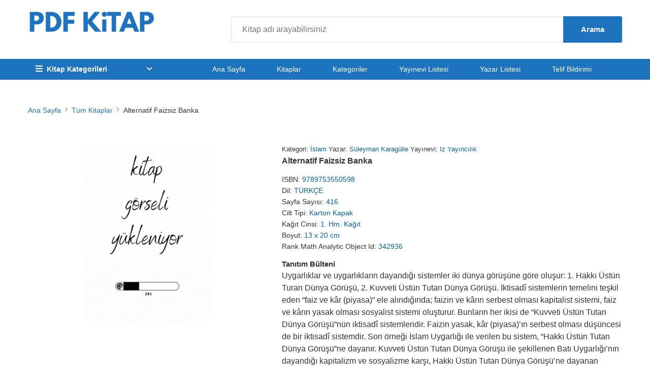

--- FILE ---
content_type: text/html; charset=UTF-8
request_url: https://alloverinformation.com/kitap/alternatif-faizsiz-banka/
body_size: 26603
content:

<!doctype html><html lang="tr" prefix="og: https://ogp.me/ns#"><head><script data-no-optimize="1">var litespeed_docref=sessionStorage.getItem("litespeed_docref");litespeed_docref&&(Object.defineProperty(document,"referrer",{get:function(){return litespeed_docref}}),sessionStorage.removeItem("litespeed_docref"));</script> <meta charset="UTF-8"><meta name="viewport" content="width=device-width, initial-scale=1"><link rel="profile" href="https://gmpg.org/xfn/11"><title>Alternatif Faizsiz Banka - Allover Information PDF İndir</title><meta name="description" content="Uygarlıklar ve uygarlıkların dayandığı sistemler iki dünya görüşüne göre oluşur: 1. Hakkı Üstün Turan Dünya Görüşü, 2. Kuvveti Üstün Tutan Dünya Görüşü."/><meta name="robots" content="index, follow, max-snippet:-1, max-video-preview:-1, max-image-preview:large"/><link rel="canonical" href="https://alloverinformation.com/kitap/alternatif-faizsiz-banka/" /><meta property="og:locale" content="tr_TR" /><meta property="og:type" content="article" /><meta property="og:title" content="Alternatif Faizsiz Banka - Allover Information PDF İndir" /><meta property="og:description" content="Uygarlıklar ve uygarlıkların dayandığı sistemler iki dünya görüşüne göre oluşur: 1. Hakkı Üstün Turan Dünya Görüşü, 2. Kuvveti Üstün Tutan Dünya Görüşü." /><meta property="og:url" content="https://alloverinformation.com/kitap/alternatif-faizsiz-banka/" /><meta property="og:site_name" content="Allover Information PDF Book Download" /><meta property="article:section" content="İslam" /><meta property="og:image" content="https://kitap.name/wp-content/uploads/2022/12/book.gif" /><meta property="og:image:secure_url" content="https://kitap.name/wp-content/uploads/2022/12/book.gif" /><meta property="og:image:width" content="220" /><meta property="og:image:height" content="332" /><meta property="og:image:alt" content="Alternatif Faizsiz Banka" /><meta property="og:image:type" content="image/jpeg" /><meta name="twitter:card" content="summary_large_image" /><meta name="twitter:title" content="Alternatif Faizsiz Banka - Allover Information PDF İndir" /><meta name="twitter:description" content="Uygarlıklar ve uygarlıkların dayandığı sistemler iki dünya görüşüne göre oluşur: 1. Hakkı Üstün Turan Dünya Görüşü, 2. Kuvveti Üstün Tutan Dünya Görüşü." /><meta name="twitter:image" content="https://kitap.name/wp-content/uploads/2022/12/book.gif" /><link rel='dns-prefetch' href='//www.googletagmanager.com' /><link rel='dns-prefetch' href='//pagead2.googlesyndication.com' /><link rel='dns-prefetch' href='//fundingchoicesmessages.google.com' /><link rel="alternate" type="application/rss+xml" title="Allover Information PDF İndir &raquo; akışı" href="https://alloverinformation.com/feed/" /><link rel="alternate" type="application/rss+xml" title="Allover Information PDF İndir &raquo; yorum akışı" href="https://alloverinformation.com/comments/feed/" /><link rel="alternate" type="application/rss+xml" title="Allover Information PDF İndir &raquo; Alternatif Faizsiz Banka yorum akışı" href="https://alloverinformation.com/kitap/alternatif-faizsiz-banka/feed/" /><link rel="alternate" title="oEmbed (JSON)" type="application/json+oembed" href="https://alloverinformation.com/wp-json/oembed/1.0/embed?url=https%3A%2F%2Falloverinformation.com%2Fkitap%2Falternatif-faizsiz-banka%2F" /><link rel="alternate" title="oEmbed (XML)" type="text/xml+oembed" href="https://alloverinformation.com/wp-json/oembed/1.0/embed?url=https%3A%2F%2Falloverinformation.com%2Fkitap%2Falternatif-faizsiz-banka%2F&#038;format=xml" /><style id='wp-img-auto-sizes-contain-inline-css'>img:is([sizes=auto i],[sizes^="auto," i]){contain-intrinsic-size:3000px 1500px}
/*# sourceURL=wp-img-auto-sizes-contain-inline-css */</style><link data-optimized="2" rel="stylesheet" href="https://alloverinformation.com/wp-content/litespeed/css/eb0d6cf579958fc438c6e657f1965385.css?ver=05b51" /><style id='global-styles-inline-css'>:root{--wp--preset--aspect-ratio--square: 1;--wp--preset--aspect-ratio--4-3: 4/3;--wp--preset--aspect-ratio--3-4: 3/4;--wp--preset--aspect-ratio--3-2: 3/2;--wp--preset--aspect-ratio--2-3: 2/3;--wp--preset--aspect-ratio--16-9: 16/9;--wp--preset--aspect-ratio--9-16: 9/16;--wp--preset--color--black: #000000;--wp--preset--color--cyan-bluish-gray: #abb8c3;--wp--preset--color--white: #ffffff;--wp--preset--color--pale-pink: #f78da7;--wp--preset--color--vivid-red: #cf2e2e;--wp--preset--color--luminous-vivid-orange: #ff6900;--wp--preset--color--luminous-vivid-amber: #fcb900;--wp--preset--color--light-green-cyan: #7bdcb5;--wp--preset--color--vivid-green-cyan: #00d084;--wp--preset--color--pale-cyan-blue: #8ed1fc;--wp--preset--color--vivid-cyan-blue: #0693e3;--wp--preset--color--vivid-purple: #9b51e0;--wp--preset--gradient--vivid-cyan-blue-to-vivid-purple: linear-gradient(135deg,rgb(6,147,227) 0%,rgb(155,81,224) 100%);--wp--preset--gradient--light-green-cyan-to-vivid-green-cyan: linear-gradient(135deg,rgb(122,220,180) 0%,rgb(0,208,130) 100%);--wp--preset--gradient--luminous-vivid-amber-to-luminous-vivid-orange: linear-gradient(135deg,rgb(252,185,0) 0%,rgb(255,105,0) 100%);--wp--preset--gradient--luminous-vivid-orange-to-vivid-red: linear-gradient(135deg,rgb(255,105,0) 0%,rgb(207,46,46) 100%);--wp--preset--gradient--very-light-gray-to-cyan-bluish-gray: linear-gradient(135deg,rgb(238,238,238) 0%,rgb(169,184,195) 100%);--wp--preset--gradient--cool-to-warm-spectrum: linear-gradient(135deg,rgb(74,234,220) 0%,rgb(151,120,209) 20%,rgb(207,42,186) 40%,rgb(238,44,130) 60%,rgb(251,105,98) 80%,rgb(254,248,76) 100%);--wp--preset--gradient--blush-light-purple: linear-gradient(135deg,rgb(255,206,236) 0%,rgb(152,150,240) 100%);--wp--preset--gradient--blush-bordeaux: linear-gradient(135deg,rgb(254,205,165) 0%,rgb(254,45,45) 50%,rgb(107,0,62) 100%);--wp--preset--gradient--luminous-dusk: linear-gradient(135deg,rgb(255,203,112) 0%,rgb(199,81,192) 50%,rgb(65,88,208) 100%);--wp--preset--gradient--pale-ocean: linear-gradient(135deg,rgb(255,245,203) 0%,rgb(182,227,212) 50%,rgb(51,167,181) 100%);--wp--preset--gradient--electric-grass: linear-gradient(135deg,rgb(202,248,128) 0%,rgb(113,206,126) 100%);--wp--preset--gradient--midnight: linear-gradient(135deg,rgb(2,3,129) 0%,rgb(40,116,252) 100%);--wp--preset--font-size--small: 13px;--wp--preset--font-size--medium: 20px;--wp--preset--font-size--large: 36px;--wp--preset--font-size--x-large: 42px;--wp--preset--spacing--20: 0.44rem;--wp--preset--spacing--30: 0.67rem;--wp--preset--spacing--40: 1rem;--wp--preset--spacing--50: 1.5rem;--wp--preset--spacing--60: 2.25rem;--wp--preset--spacing--70: 3.38rem;--wp--preset--spacing--80: 5.06rem;--wp--preset--shadow--natural: 6px 6px 9px rgba(0, 0, 0, 0.2);--wp--preset--shadow--deep: 12px 12px 50px rgba(0, 0, 0, 0.4);--wp--preset--shadow--sharp: 6px 6px 0px rgba(0, 0, 0, 0.2);--wp--preset--shadow--outlined: 6px 6px 0px -3px rgb(255, 255, 255), 6px 6px rgb(0, 0, 0);--wp--preset--shadow--crisp: 6px 6px 0px rgb(0, 0, 0);}:where(.is-layout-flex){gap: 0.5em;}:where(.is-layout-grid){gap: 0.5em;}body .is-layout-flex{display: flex;}.is-layout-flex{flex-wrap: wrap;align-items: center;}.is-layout-flex > :is(*, div){margin: 0;}body .is-layout-grid{display: grid;}.is-layout-grid > :is(*, div){margin: 0;}:where(.wp-block-columns.is-layout-flex){gap: 2em;}:where(.wp-block-columns.is-layout-grid){gap: 2em;}:where(.wp-block-post-template.is-layout-flex){gap: 1.25em;}:where(.wp-block-post-template.is-layout-grid){gap: 1.25em;}.has-black-color{color: var(--wp--preset--color--black) !important;}.has-cyan-bluish-gray-color{color: var(--wp--preset--color--cyan-bluish-gray) !important;}.has-white-color{color: var(--wp--preset--color--white) !important;}.has-pale-pink-color{color: var(--wp--preset--color--pale-pink) !important;}.has-vivid-red-color{color: var(--wp--preset--color--vivid-red) !important;}.has-luminous-vivid-orange-color{color: var(--wp--preset--color--luminous-vivid-orange) !important;}.has-luminous-vivid-amber-color{color: var(--wp--preset--color--luminous-vivid-amber) !important;}.has-light-green-cyan-color{color: var(--wp--preset--color--light-green-cyan) !important;}.has-vivid-green-cyan-color{color: var(--wp--preset--color--vivid-green-cyan) !important;}.has-pale-cyan-blue-color{color: var(--wp--preset--color--pale-cyan-blue) !important;}.has-vivid-cyan-blue-color{color: var(--wp--preset--color--vivid-cyan-blue) !important;}.has-vivid-purple-color{color: var(--wp--preset--color--vivid-purple) !important;}.has-black-background-color{background-color: var(--wp--preset--color--black) !important;}.has-cyan-bluish-gray-background-color{background-color: var(--wp--preset--color--cyan-bluish-gray) !important;}.has-white-background-color{background-color: var(--wp--preset--color--white) !important;}.has-pale-pink-background-color{background-color: var(--wp--preset--color--pale-pink) !important;}.has-vivid-red-background-color{background-color: var(--wp--preset--color--vivid-red) !important;}.has-luminous-vivid-orange-background-color{background-color: var(--wp--preset--color--luminous-vivid-orange) !important;}.has-luminous-vivid-amber-background-color{background-color: var(--wp--preset--color--luminous-vivid-amber) !important;}.has-light-green-cyan-background-color{background-color: var(--wp--preset--color--light-green-cyan) !important;}.has-vivid-green-cyan-background-color{background-color: var(--wp--preset--color--vivid-green-cyan) !important;}.has-pale-cyan-blue-background-color{background-color: var(--wp--preset--color--pale-cyan-blue) !important;}.has-vivid-cyan-blue-background-color{background-color: var(--wp--preset--color--vivid-cyan-blue) !important;}.has-vivid-purple-background-color{background-color: var(--wp--preset--color--vivid-purple) !important;}.has-black-border-color{border-color: var(--wp--preset--color--black) !important;}.has-cyan-bluish-gray-border-color{border-color: var(--wp--preset--color--cyan-bluish-gray) !important;}.has-white-border-color{border-color: var(--wp--preset--color--white) !important;}.has-pale-pink-border-color{border-color: var(--wp--preset--color--pale-pink) !important;}.has-vivid-red-border-color{border-color: var(--wp--preset--color--vivid-red) !important;}.has-luminous-vivid-orange-border-color{border-color: var(--wp--preset--color--luminous-vivid-orange) !important;}.has-luminous-vivid-amber-border-color{border-color: var(--wp--preset--color--luminous-vivid-amber) !important;}.has-light-green-cyan-border-color{border-color: var(--wp--preset--color--light-green-cyan) !important;}.has-vivid-green-cyan-border-color{border-color: var(--wp--preset--color--vivid-green-cyan) !important;}.has-pale-cyan-blue-border-color{border-color: var(--wp--preset--color--pale-cyan-blue) !important;}.has-vivid-cyan-blue-border-color{border-color: var(--wp--preset--color--vivid-cyan-blue) !important;}.has-vivid-purple-border-color{border-color: var(--wp--preset--color--vivid-purple) !important;}.has-vivid-cyan-blue-to-vivid-purple-gradient-background{background: var(--wp--preset--gradient--vivid-cyan-blue-to-vivid-purple) !important;}.has-light-green-cyan-to-vivid-green-cyan-gradient-background{background: var(--wp--preset--gradient--light-green-cyan-to-vivid-green-cyan) !important;}.has-luminous-vivid-amber-to-luminous-vivid-orange-gradient-background{background: var(--wp--preset--gradient--luminous-vivid-amber-to-luminous-vivid-orange) !important;}.has-luminous-vivid-orange-to-vivid-red-gradient-background{background: var(--wp--preset--gradient--luminous-vivid-orange-to-vivid-red) !important;}.has-very-light-gray-to-cyan-bluish-gray-gradient-background{background: var(--wp--preset--gradient--very-light-gray-to-cyan-bluish-gray) !important;}.has-cool-to-warm-spectrum-gradient-background{background: var(--wp--preset--gradient--cool-to-warm-spectrum) !important;}.has-blush-light-purple-gradient-background{background: var(--wp--preset--gradient--blush-light-purple) !important;}.has-blush-bordeaux-gradient-background{background: var(--wp--preset--gradient--blush-bordeaux) !important;}.has-luminous-dusk-gradient-background{background: var(--wp--preset--gradient--luminous-dusk) !important;}.has-pale-ocean-gradient-background{background: var(--wp--preset--gradient--pale-ocean) !important;}.has-electric-grass-gradient-background{background: var(--wp--preset--gradient--electric-grass) !important;}.has-midnight-gradient-background{background: var(--wp--preset--gradient--midnight) !important;}.has-small-font-size{font-size: var(--wp--preset--font-size--small) !important;}.has-medium-font-size{font-size: var(--wp--preset--font-size--medium) !important;}.has-large-font-size{font-size: var(--wp--preset--font-size--large) !important;}.has-x-large-font-size{font-size: var(--wp--preset--font-size--x-large) !important;}
/*# sourceURL=global-styles-inline-css */</style><style id='classic-theme-styles-inline-css'>/*! This file is auto-generated */
.wp-block-button__link{color:#fff;background-color:#32373c;border-radius:9999px;box-shadow:none;text-decoration:none;padding:calc(.667em + 2px) calc(1.333em + 2px);font-size:1.125em}.wp-block-file__button{background:#32373c;color:#fff;text-decoration:none}
/*# sourceURL=/wp-includes/css/classic-themes.min.css */</style>
 <script type="litespeed/javascript" data-src="https://www.googletagmanager.com/gtag/js?id=G-KQSMK96HDZ" id="google_gtagjs-js"></script> <script id="google_gtagjs-js-after" type="litespeed/javascript">window.dataLayer=window.dataLayer||[];function gtag(){dataLayer.push(arguments)}
gtag("set","linker",{"domains":["alloverinformation.com"]});gtag("js",new Date());gtag("set","developer_id.dZTNiMT",!0);gtag("config","G-KQSMK96HDZ",{"googlesitekit_post_type":"kitap"})</script> <link rel="https://api.w.org/" href="https://alloverinformation.com/wp-json/" /><link rel="alternate" title="JSON" type="application/json" href="https://alloverinformation.com/wp-json/wp/v2/kitap/2059" /><link rel="EditURI" type="application/rsd+xml" title="RSD" href="https://alloverinformation.com/xmlrpc.php?rsd" /><meta name="generator" content="WordPress 6.9" /><link rel='shortlink' href='https://alloverinformation.com/?p=2059' /><meta name="generator" content="Site Kit by Google 1.170.0" /><style type='text/css'>:root {
			/* Ana Tema Renkleri */
			--primary-color: #00629b;
			--secondary-color: #278ac4;
			--accent-color: #eccd00;

			/* Menü Renkleri */
			--menu-bg-color: #1e73be;
			--menu-link-color: #fff;

			/* Buton Renkleri */
			--button-color: #1e73be;
			--button-secondary-color: #6c757d;

			/* Bağlantı Renkleri */
			--link-color: #1e73be;
			--link-visited-color: #004856;
			--footer-link-color: #007e9e;

			/* Arka Plan Renkleri */
			--background-color: #fff;
			--secondary-bg-color: #f8f9fa;
			--secondary-bg-light-color: #f9f9f9;
			--form-bg-color: #f4f4f4;

			/* Metin Renkleri */
			--text-color: #333;
			--secondary-text-color: #666;
			--secondary-text-light-color: #666;

			/* Kenarlık ve Diğer Renkler */
			--border-color: #ffffff;
			--border-secondary-color: #ffffff;
			--sponsor-bg-color: #1e73be;
			--sponsor-secondary-color: #fffcfc;
			--white-color: #fff;
			--black-color: #000;

			/* Hesaplanan Renkler */
			--adsense-bg: #f8f9fa;
			--adsense-border: #ffffff;
		}

		/* ==================== ANA TEMA RENKLERİ ==================== */
		.text-green, .text-green-force {
			color: var(--primary-color) !important;
		}

		.table-green {
			background-color: var(--primary-color) !important;
		}

		.bg-primary {
			background-color: var(--primary-color) !important;
		}

		/* İkincil renk */
		.footer-section h2,
		.section-title h2,
		.single-block h2 {
			color: var(--secondary-color) !important;
		}

		/* ==================== MENÜ RENKLERİ ==================== */
		.header-bottom.bg-primary {
			background-color: var(--menu-bg-color) !important;
		}

		.main-menu .nav-link,
		.main-menu .nav-link:focus {
			color: var(--menu-link-color) !important;
		}

		.main-menu .nav-link.active,
		.main-menu .menu-item.current-menu-item .nav-link,
		.main-menu .menu-item.current_page_item .nav-link,
		.main-menu .menu-item.current-post-ancestor .nav-link {
			color: var(--menu-link-color) !important;
			background-color: rgba(255, 255, 255, 0.2);
		}

		/* ==================== BUTON RENKLERİ ==================== */
		.download-single,
		.btn-outline-secondary:focus,
		.btn-check:focus+.btn-outline-secondary {
			background-color: var(--button-color) !important;
			border-color: var(--button-color) !important;
		}


		/* ==================== BAĞLANTI RENKLERİ ==================== */
		a {
			color: var(--link-color);
		}


		a:visited {
			color: var(--link-visited-color);
		}

		/* Menü bağlantıları için visited rengi */
		.category-menu a:visited,
		.main-menu a:visited,
		.mobile-menu a:visited {
			color: var(--link-visited-color) !important;
		}

		.breadcrumb .text-green {
			color: var(--link-color) !important;
		}

		/* Tablodaki linkler */
		table > tbody > tr > td > a {
			color: var(--link-color) !important;
		}


		/* Readmore link */
		.readmore {
			color: var(--link-color);
		}

		/* Footer bağlantıları */
		.footer-list a {
			color: var(--footer-link-color);
		}


		/* ==================== ARKA PLAN RENKLERİ ==================== */
		body {
			background-color: var(--background-color);
		}

		.page_404 {
			background-color: var(--background-color);
		}

		.btn-outline-secondary {
			border-color: rgba(108, 117, 125, 0.27);
			background-color: var(--secondary-bg-color);
		}

		/* Blog navigasyon renkleri */
		.blog-post-navigation .nav-previous,
		.blog-post-navigation .nav-next {
			background: var(--secondary-bg-color);
		}


		/* ==================== METİN RENKLERİ ==================== */
		.blog-single-post {
			background: var(--background-color);
			color: var(--text-color);
		}

		.blog-post-title {
			color: var(--text-color);
		}

		.blog-post-meta .meta-item {
			color: var(--secondary-text-color);
		}

		.blog-post-content {
			color: var(--text-color);
		}

		/* ==================== KENARLIK VE DİĞER RENKLER ==================== */
		.site-footer {
			border-top: 1px solid var(--border-color);
		}

		/* Sponsor renkleri */
		.sponsor-box {
			background: var(--sponsor-bg-color);
			border: 2px solid var(--secondary-color);
		}

		.sponsor-button-secondary {
			background: var(--sponsor-secondary-color);
			color: var(--secondary-color);
		}

		.link_404 {
			background: var(--secondary-color);
		}

		/* Genel renkler */
		.text-white {
			color: var(--white-color) !important;
		}

		.bg-white {
			background-color: var(--white-color) !important;
		}

		.text-black {
			color: var(--black-color) !important;
		}

		.bg-black {
			background-color: var(--black-color) !important;
		}

		/* Specific element overrides */
		.link_404 {
			color: var(--white-color) !important;
		}

		.main-menu .menu-item.current-post-ancestor .nav-link {
			color: var(--white-color) !important;
		}

		/* Button text colors */
		.btn--primary,
		.btn--secondary,
		.btn--yellow,
		.btn--black {
			color: var(--white-color);
		}

		/* Header elements */
		.header-top {
			background: var(--text-color);
		}

		.header-phone.color-white .icon,
		.header-phone.color-white p,
		.category-nav.white-nav .category-trigger,
		.hero-area.hero-slider-3 .home-content h1,
		.hero-area.hero-slider-3 .home-content p,
		.hero-area.hero-slider-3 .home-content .subtitle,
		.btn--primary,
		.btn--yellow,
		.cart-product .cross-btn i,
		.site-pagination a,
		.blog-post .blog-btn .btn,
		.cart-summary .cart-summary-button .c-btn,
		.add-cart-btn .btn,
		.buy-btn .btn {
			color: var(--white-color);
		}

		/* Background colors */
		.sticky-header,
		.site-mini-search,
		.product-card .product-list-content .btn-block .btn,
		.cart-table .table tbody tr td .coupon-block .coupon-btn .btn {
			background: var(--white-color);
		}

		/* Border colors */
		.product-card .product-list-content .btn-block .btn,
		.cart-table .table tbody tr td .coupon-block .coupon-btn .btn {
			border-color: var(--border-color);
		}

		/* Text colors */
		.product-details-info .variable-block .color-list .single-color {
			border-color: var(--border-color);
		}


		/* Tema renk hatalarını düzeltmek için ek CSS */
		.nav-link.active {
			color: var(--primary-color) !important;
		}




		/* Ana arka plan renkleri */
		body {
			background-color: var(--background-color);
		}

		.page_404 {
			background-color: var(--background-color);
		}

		/* Metin renkleri */
		.blog-single-post {
			background: var(--background-color);
			color: var(--text-color);
		}

		.blog-post-title {
			color: var(--text-color);
		}

		.blog-post-meta .meta-item {
			color: var(--secondary-text-color);
		}

		.blog-post-content {
			color: var(--text-color);
		}

		/* Kenarlık renkleri */
		.site-footer {
			border-top: 1px solid var(--border-color);
		}

		/* Sponsor renkleri */
		.sponsor-box {
			background: var(--sponsor-bg-color);
			border: 2px solid var(--secondary-color);
		}

		.sponsor-button-secondary {
			background: var(--sponsor-secondary-color);
			color: var(--secondary-color);
		}

		/* Blog navigasyon renkleri */
		.blog-post-navigation .nav-previous,
		.blog-post-navigation .nav-next {
			background: var(--secondary-bg-color);
		}


		/* Genel arka plan renkleri */
		.btn-outline-secondary {
			border-color: rgba(108, 117, 125, 0.27);
			background-color: var(--secondary-bg-color);
		}


		/* Footer bağlantı renkleri */
		.footer-list a {
			color: var(--footer-link-color);
		}


		/* Bağlantı visited rengi */
		a:visited {
			color: var(--link-visited-color);
		}

		/* Menü bağlantıları için visited rengi */
		.category-menu a:visited,
		.main-menu a:visited,
		.mobile-menu a:visited {
			color: var(--link-visited-color) !important;
		}

		/* Sidebar title */
		.home-left-sidebar .home-sidebar-title {
			background: var(--primary-color);
			padding: 9px;
			margin-bottom: 36px;
			font-size: 28px;
			color: var(--white-color);
			line-height: 30px;
			text-transform: none;
			font-weight: 400;
			border-radius: 3px;
			text-align: center;
		}

		/* Common hardcoded color replacements */
		.text-white {
			color: var(--white-color) !important;
		}

		.bg-white {
			background-color: var(--white-color) !important;
		}

		.text-black {
			color: var(--black-color) !important;
		}

		.bg-black {
			background-color: var(--black-color) !important;
		}

		/* Specific element overrides */
		.link_404 {
			color: var(--white-color) !important;
		}

		.main-menu .menu-item.current-post-ancestor .nav-link {
			color: var(--white-color) !important;
		}

		/* Button text colors */
		.btn--primary,
		.btn--secondary,
		.btn--yellow,
		.btn--black {
			color: var(--white-color);
		}

		/* Header elements */
		.header-top {
			background: var(--text-color);
		}

		.header-phone.color-white .icon,
		.header-phone.color-white p,
		.category-nav.white-nav .category-trigger,
		.hero-area.hero-slider-3 .home-content h1,
		.hero-area.hero-slider-3 .home-content p,
		.hero-area.hero-slider-3 .home-content .subtitle,
		.btn--primary,
		.btn--yellow,
		.cart-product .cross-btn i,
		.site-pagination a,
		.blog-post .blog-btn .btn,
		.cart-summary .cart-summary-button .c-btn,
		.add-cart-btn .btn,
		.buy-btn .btn {
			color: var(--white-color);
		}

		/* Background colors */
		.sticky-header,
		.site-mini-search,
		.product-card .product-list-content .btn-block .btn,
		.cart-table .table tbody tr td .coupon-block .coupon-btn .btn {
			background: var(--white-color);
		}

		/* Border colors */
		.product-card .product-list-content .btn-block .btn,
		.cart-table .table tbody tr td .coupon-block .coupon-btn .btn {
			border-color: var(--border-color);
		}

		/* Text colors */
		.product-details-info .variable-block .color-list .single-color {
			border-color: var(--border-color);
		}</style><meta name="google-adsense-platform-account" content="ca-host-pub-2644536267352236"><meta name="google-adsense-platform-domain" content="sitekit.withgoogle.com"> <script type="litespeed/javascript">(function(w,d,s,l,i){w[l]=w[l]||[];w[l].push({'gtm.start':new Date().getTime(),event:'gtm.js'});var f=d.getElementsByTagName(s)[0],j=d.createElement(s),dl=l!='dataLayer'?'&l='+l:'';j.async=!0;j.src='https://www.googletagmanager.com/gtm.js?id='+i+dl;f.parentNode.insertBefore(j,f)})(window,document,'script','dataLayer','GTM-5FW8DXG')</script>  <script type="litespeed/javascript" data-src="https://pagead2.googlesyndication.com/pagead/js/adsbygoogle.js?client=ca-pub-7486482000328630&amp;host=ca-host-pub-2644536267352236" crossorigin="anonymous"></script>  <script type="litespeed/javascript" data-src="https://fundingchoicesmessages.google.com/i/pub-7486482000328630?ers=1"></script><script type="litespeed/javascript">(function(){function signalGooglefcPresent(){if(!window.frames.googlefcPresent){if(document.body){const iframe=document.createElement('iframe');iframe.style='width: 0; height: 0; border: none; z-index: -1000; left: -1000px; top: -1000px;';iframe.style.display='none';iframe.name='googlefcPresent';document.body.appendChild(iframe)}else{setTimeout(signalGooglefcPresent,0)}}}signalGooglefcPresent()})()</script>  <script type="litespeed/javascript">(function(){'use strict';function aa(a){var b=0;return function(){return b<a.length?{done:!1,value:a[b++]}:{done:!0}}}var ba=typeof Object.defineProperties=="function"?Object.defineProperty:function(a,b,c){if(a==Array.prototype||a==Object.prototype)return a;a[b]=c.value;return a};function ca(a){a=["object"==typeof globalThis&&globalThis,a,"object"==typeof window&&window,"object"==typeof self&&self,"object"==typeof global&&global];for(var b=0;b<a.length;++b){var c=a[b];if(c&&c.Math==Math)return c}throw Error("Cannot find global object");}var da=ca(this);function l(a,b){if(b)a:{var c=da;a=a.split(".");for(var d=0;d<a.length-1;d++){var e=a[d];if(!(e in c))break a;c=c[e]}a=a[a.length-1];d=c[a];b=b(d);b!=d&&b!=null&&ba(c,a,{configurable:!0,writable:!0,value:b})}}
function ea(a){return a.raw=a}function n(a){var b=typeof Symbol!="undefined"&&Symbol.iterator&&a[Symbol.iterator];if(b)return b.call(a);if(typeof a.length=="number")return{next:aa(a)};throw Error(String(a)+" is not an iterable or ArrayLike")}function fa(a){for(var b,c=[];!(b=a.next()).done;)c.push(b.value);return c}var ha=typeof Object.create=="function"?Object.create:function(a){function b(){}b.prototype=a;return new b},p;if(typeof Object.setPrototypeOf=="function")p=Object.setPrototypeOf;else{var q;a:{var ja={a:!0},ka={};try{ka.__proto__=ja;q=ka.a;break a}catch(a){}q=!1}p=q?function(a,b){a.__proto__=b;if(a.__proto__!==b)throw new TypeError(a+" is not extensible");return a}:null}var la=p;function t(a,b){a.prototype=ha(b.prototype);a.prototype.constructor=a;if(la)la(a,b);else for(var c in b)if(c!="prototype")if(Object.defineProperties){var d=Object.getOwnPropertyDescriptor(b,c);d&&Object.defineProperty(a,c,d)}else a[c]=b[c];a.A=b.prototype}function ma(){for(var a=Number(this),b=[],c=a;c<arguments.length;c++)b[c-a]=arguments[c];return b}l("Object.is",function(a){return a?a:function(b,c){return b===c?b!==0||1/b===1/c:b!==b&&c!==c}});l("Array.prototype.includes",function(a){return a?a:function(b,c){var d=this;d instanceof String&&(d=String(d));var e=d.length;c=c||0;for(c<0&&(c=Math.max(c+e,0));c<e;c++){var f=d[c];if(f===b||Object.is(f,b))return!0}return!1}});l("String.prototype.includes",function(a){return a?a:function(b,c){if(this==null)throw new TypeError("The 'this' value for String.prototype.includes must not be null or undefined");if(b instanceof RegExp)throw new TypeError("First argument to String.prototype.includes must not be a regular expression");return this.indexOf(b,c||0)!==-1}});l("Number.MAX_SAFE_INTEGER",function(){return 9007199254740991});l("Number.isFinite",function(a){return a?a:function(b){return typeof b!=="number"?!1:!isNaN(b)&&b!==Infinity&&b!==-Infinity}});l("Number.isInteger",function(a){return a?a:function(b){return Number.isFinite(b)?b===Math.floor(b):!1}});l("Number.isSafeInteger",function(a){return a?a:function(b){return Number.isInteger(b)&&Math.abs(b)<=Number.MAX_SAFE_INTEGER}});l("Math.trunc",function(a){return a?a:function(b){b=Number(b);if(isNaN(b)||b===Infinity||b===-Infinity||b===0)return b;var c=Math.floor(Math.abs(b));return b<0?-c:c}});var u=this||self;function v(a,b){a:{var c=["CLOSURE_FLAGS"];for(var d=u,e=0;e<c.length;e++)if(d=d[c[e]],d==null){c=null;break a}c=d}a=c&&c[a];return a!=null?a:b}function w(a){return a};function na(a){u.setTimeout(function(){throw a},0)};var oa=v(610401301,!1),pa=v(188588736,!0),qa=v(645172343,v(1,!0));var x,ra=u.navigator;x=ra?ra.userAgentData||null:null;function z(a){return oa?x?x.brands.some(function(b){return(b=b.brand)&&b.indexOf(a)!=-1}):!1:!1}function A(a){var b;a:{if(b=u.navigator)if(b=b.userAgent)break a;b=""}return b.indexOf(a)!=-1};function B(){return oa?!!x&&x.brands.length>0:!1}function C(){return B()?z("Chromium"):(A("Chrome")||A("CriOS"))&&!(B()?0:A("Edge"))||A("Silk")};var sa=B()?!1:A("Trident")||A("MSIE");!A("Android")||C();C();A("Safari")&&(C()||(B()?0:A("Coast"))||(B()?0:A("Opera"))||(B()?0:A("Edge"))||(B()?z("Microsoft Edge"):A("Edg/"))||B()&&z("Opera"));var ta={},D=null;var ua=typeof Uint8Array!=="undefined",va=!sa&&typeof btoa==="function";var wa;function E(){return typeof BigInt==="function"};var F=typeof Symbol==="function"&&typeof Symbol()==="symbol";function xa(a){return typeof Symbol==="function"&&typeof Symbol()==="symbol"?Symbol():a}var G=xa(),ya=xa("2ex");var za=F?function(a,b){a[G]|=b}:function(a,b){a.g!==void 0?a.g|=b:Object.defineProperties(a,{g:{value:b,configurable:!0,writable:!0,enumerable:!1}})},H=F?function(a){return a[G]|0}:function(a){return a.g|0},I=F?function(a){return a[G]}:function(a){return a.g},J=F?function(a,b){a[G]=b}:function(a,b){a.g!==void 0?a.g=b:Object.defineProperties(a,{g:{value:b,configurable:!0,writable:!0,enumerable:!1}})};function Aa(a,b){J(b,(a|0)&-14591)}function Ba(a,b){J(b,(a|34)&-14557)};var K={},Ca={};function Da(a){return!(!a||typeof a!=="object"||a.g!==Ca)}function Ea(a){return a!==null&&typeof a==="object"&&!Array.isArray(a)&&a.constructor===Object}function L(a,b,c){if(!Array.isArray(a)||a.length)return!1;var d=H(a);if(d&1)return!0;if(!(b&&(Array.isArray(b)?b.includes(c):b.has(c))))return!1;J(a,d|1);return!0};var M=0,N=0;function Fa(a){var b=a>>>0;M=b;N=(a-b)/4294967296>>>0}function Ga(a){if(a<0){Fa(-a);var b=n(Ha(M,N));a=b.next().value;b=b.next().value;M=a>>>0;N=b>>>0}else Fa(a)}function Ia(a,b){b>>>=0;a>>>=0;if(b<=2097151)var c=""+(4294967296*b+a);else E()?c=""+(BigInt(b)<<BigInt(32)|BigInt(a)):(c=(a>>>24|b<<8)&16777215,b=b>>16&65535,a=(a&16777215)+c*6777216+b*6710656,c+=b*8147497,b*=2,a>=1E7&&(c+=a/1E7>>>0,a%=1E7),c>=1E7&&(b+=c/1E7>>>0,c%=1E7),c=b+Ja(c)+Ja(a));return c}
function Ja(a){a=String(a);return"0000000".slice(a.length)+a}function Ha(a,b){b=~b;a?a=~a+1:b+=1;return[a,b]};var Ka=/^-?([1-9][0-9]*|0)(\.[0-9]+)?$/;var O;function La(a,b){O=b;a=new a(b);O=void 0;return a}
function P(a,b,c){a==null&&(a=O);O=void 0;if(a==null){var d=96;c?(a=[c],d|=512):a=[];b&&(d=d&-16760833|(b&1023)<<14)}else{if(!Array.isArray(a))throw Error("narr");d=H(a);if(d&2048)throw Error("farr");if(d&64)return a;d|=64;if(c&&(d|=512,c!==a[0]))throw Error("mid");a:{c=a;var e=c.length;if(e){var f=e-1;if(Ea(c[f])){d|=256;b=f-(+!!(d&512)-1);if(b>=1024)throw Error("pvtlmt");d=d&-16760833|(b&1023)<<14;break a}}if(b){b=Math.max(b,e-(+!!(d&512)-1));if(b>1024)throw Error("spvt");d=d&-16760833|(b&1023)<<14}}}J(a,d);return a};function Ma(a){switch(typeof a){case "number":return isFinite(a)?a:String(a);case "boolean":return a?1:0;case "object":if(a)if(Array.isArray(a)){if(L(a,void 0,0))return}else if(ua&&a!=null&&a instanceof Uint8Array){if(va){for(var b="",c=0,d=a.length-10240;c<d;)b+=String.fromCharCode.apply(null,a.subarray(c,c+=10240));b+=String.fromCharCode.apply(null,c?a.subarray(c):a);a=btoa(b)}else{b===void 0&&(b=0);if(!D){D={};c="ABCDEFGHIJKLMNOPQRSTUVWXYZabcdefghijklmnopqrstuvwxyz0123456789".split("");d=["+/=","+/","-_=","-_.","-_"];for(var e=0;e<5;e++){var f=c.concat(d[e].split(""));ta[e]=f;for(var g=0;g<f.length;g++){var h=f[g];D[h]===void 0&&(D[h]=g)}}}b=ta[b];c=Array(Math.floor(a.length/3));d=b[64]||"";for(e=f=0;f<a.length-2;f+=3){var k=a[f],m=a[f+1];h=a[f+2];g=b[k>>2];k=b[(k&3)<<4|m>>4];m=b[(m&15)<<2|h>>6];h=b[h&63];c[e++]=g+k+m+h}g=0;h=d;switch(a.length-f){case 2:g=a[f+1],h=b[(g&15)<<2]||d;case 1:a=a[f],c[e]=b[a>>2]+b[(a&3)<<4|g>>4]+h+d}a=c.join("")}return a}}return a};function Na(a,b,c){a=Array.prototype.slice.call(a);var d=a.length,e=b&256?a[d-1]:void 0;d+=e?-1:0;for(b=b&512?1:0;b<d;b++)a[b]=c(a[b]);if(e){b=a[b]={};for(var f in e)Object.prototype.hasOwnProperty.call(e,f)&&(b[f]=c(e[f]))}return a}function Oa(a,b,c,d,e){if(a!=null){if(Array.isArray(a))a=L(a,void 0,0)?void 0:e&&H(a)&2?a:Pa(a,b,c,d!==void 0,e);else if(Ea(a)){var f={},g;for(g in a)Object.prototype.hasOwnProperty.call(a,g)&&(f[g]=Oa(a[g],b,c,d,e));a=f}else a=b(a,d);return a}}
function Pa(a,b,c,d,e){var f=d||c?H(a):0;d=d?!!(f&32):void 0;a=Array.prototype.slice.call(a);for(var g=0;g<a.length;g++)a[g]=Oa(a[g],b,c,d,e);c&&c(f,a);return a}function Qa(a){return a.s===K?a.toJSON():Ma(a)};function Ra(a,b,c){c=c===void 0?Ba:c;if(a!=null){if(ua&&a instanceof Uint8Array)return b?a:new Uint8Array(a);if(Array.isArray(a)){var d=H(a);if(d&2)return a;b&&(b=d===0||!!(d&32)&&!(d&64||!(d&16)));return b?(J(a,(d|34)&-12293),a):Pa(a,Ra,d&4?Ba:c,!0,!0)}a.s===K&&(c=a.h,d=I(c),a=d&2?a:La(a.constructor,Sa(c,d,!0)));return a}}function Sa(a,b,c){var d=c||b&2?Ba:Aa,e=!!(b&32);a=Na(a,b,function(f){return Ra(f,e,d)});za(a,32|(c?2:0));return a};function Ta(a,b){a=a.h;return Ua(a,I(a),b)}function Va(a,b,c,d){b=d+(+!!(b&512)-1);if(!(b<0||b>=a.length||b>=c))return a[b]}
function Ua(a,b,c,d){if(c===-1)return null;var e=b>>14&1023||536870912;if(c>=e){if(b&256)return a[a.length-1][c]}else{var f=a.length;if(d&&b&256&&(d=a[f-1][c],d!=null)){if(Va(a,b,e,c)&&ya!=null){var g;a=(g=wa)!=null?g:wa={};g=a[ya]||0;g>=4||(a[ya]=g+1,g=Error(),g.__closure__error__context__984382||(g.__closure__error__context__984382={}),g.__closure__error__context__984382.severity="incident",na(g))}return d}return Va(a,b,e,c)}}
function Wa(a,b,c,d,e){var f=b>>14&1023||536870912;if(c>=f||e&&!qa){var g=b;if(b&256)e=a[a.length-1];else{if(d==null)return;e=a[f+(+!!(b&512)-1)]={};g|=256}e[c]=d;c<f&&(a[c+(+!!(b&512)-1)]=void 0);g!==b&&J(a,g)}else a[c+(+!!(b&512)-1)]=d,b&256&&(a=a[a.length-1],c in a&&delete a[c])}
function Xa(a,b){var c=Ya;var d=d===void 0?!1:d;var e=a.h;var f=I(e),g=Ua(e,f,b,d);if(g!=null&&typeof g==="object"&&g.s===K)c=g;else if(Array.isArray(g)){var h=H(g),k=h;k===0&&(k|=f&32);k|=f&2;k!==h&&J(g,k);c=new c(g)}else c=void 0;c!==g&&c!=null&&Wa(e,f,b,c,d);e=c;if(e==null)return e;a=a.h;f=I(a);f&2||(g=e,c=g.h,h=I(c),g=h&2?La(g.constructor,Sa(c,h,!1)):g,g!==e&&(e=g,Wa(a,f,b,e,d)));return e}function Za(a,b){a=Ta(a,b);return a==null||typeof a==="string"?a:void 0}
function $a(a,b){var c=c===void 0?0:c;a=Ta(a,b);if(a!=null)if(b=typeof a,b==="number"?Number.isFinite(a):b!=="string"?0:Ka.test(a))if(typeof a==="number"){if(a=Math.trunc(a),!Number.isSafeInteger(a)){Ga(a);b=M;var d=N;if(a=d&2147483648)b=~b+1>>>0,d=~d>>>0,b==0&&(d=d+1>>>0);b=d*4294967296+(b>>>0);a=a?-b:b}}else if(b=Math.trunc(Number(a)),Number.isSafeInteger(b))a=String(b);else{if(b=a.indexOf("."),b!==-1&&(a=a.substring(0,b)),!(a[0]==="-"?a.length<20||a.length===20&&Number(a.substring(0,7))>-922337:a.length<19||a.length===19&&Number(a.substring(0,6))<922337)){if(a.length<16)Ga(Number(a));else if(E())a=BigInt(a),M=Number(a&BigInt(4294967295))>>>0,N=Number(a>>BigInt(32)&BigInt(4294967295));else{b=+(a[0]==="-");N=M=0;d=a.length;for(var e=b,f=(d-b)%6+b;f<=d;e=f,f+=6)e=Number(a.slice(e,f)),N*=1E6,M=M*1E6+e,M>=4294967296&&(N+=Math.trunc(M/4294967296),N>>>=0,M>>>=0);b&&(b=n(Ha(M,N)),a=b.next().value,b=b.next().value,M=a,N=b)}a=M;b=N;b&2147483648?E()?a=""+(BigInt(b|0)<<BigInt(32)|BigInt(a>>>0)):(b=n(Ha(a,b)),a=b.next().value,b=b.next().value,a="-"+Ia(a,b)):a=Ia(a,b)}}else a=void 0;return a!=null?a:c}function R(a,b){var c=c===void 0?"":c;a=Za(a,b);return a!=null?a:c};var S;function T(a,b,c){this.h=P(a,b,c)}T.prototype.toJSON=function(){return ab(this)};T.prototype.s=K;T.prototype.toString=function(){try{return S=!0,ab(this).toString()}finally{S=!1}};function ab(a){var b=S?a.h:Pa(a.h,Qa,void 0,void 0,!1);var c=!S;var d=pa?void 0:a.constructor.v;var e=I(c?a.h:b);if(a=b.length){var f=b[a-1],g=Ea(f);g?a--:f=void 0;e=+!!(e&512)-1;var h=b;if(g){b:{var k=f;var m={};g=!1;if(k)for(var r in k)if(Object.prototype.hasOwnProperty.call(k,r))if(isNaN(+r))m[r]=k[r];else{var y=k[r];Array.isArray(y)&&(L(y,d,+r)||Da(y)&&y.size===0)&&(y=null);y==null&&(g=!0);y!=null&&(m[r]=y)}if(g){for(var Q in m)break b;m=null}else m=k}k=m==null?f!=null:m!==f}for(var ia;a>0;a--){Q=a-1;r=h[Q];Q-=e;if(!(r==null||L(r,d,Q)||Da(r)&&r.size===0))break;ia=!0}if(h!==b||k||ia){if(!c)h=Array.prototype.slice.call(h,0,a);else if(ia||k||m)h.length=a;m&&h.push(m)}b=h}return b};function bb(a){return function(b){if(b==null||b=="")b=new a;else{b=JSON.parse(b);if(!Array.isArray(b))throw Error("dnarr");za(b,32);b=La(a,b)}return b}};function cb(a){this.h=P(a)}t(cb,T);var db=bb(cb);var U;function V(a){this.g=a}V.prototype.toString=function(){return this.g+""};var eb={};function fb(a){if(U===void 0){var b=null;var c=u.trustedTypes;if(c&&c.createPolicy){try{b=c.createPolicy("goog#html",{createHTML:w,createScript:w,createScriptURL:w})}catch(d){u.console&&u.console.error(d.message)}U=b}else U=b}a=(b=U)?b.createScriptURL(a):a;return new V(a,eb)};function gb(a){var b=ma.apply(1,arguments);if(b.length===0)return fb(a[0]);for(var c=a[0],d=0;d<b.length;d++)c+=encodeURIComponent(b[d])+a[d+1];return fb(c)};function hb(a,b){a.src=b instanceof V&&b.constructor===V?b.g:"type_error:TrustedResourceUrl";var c,d;(c=(b=(d=(c=(a.ownerDocument&&a.ownerDocument.defaultView||window).document).querySelector)==null?void 0:d.call(c,"script[nonce]"))?b.nonce||b.getAttribute("nonce")||"":"")&&a.setAttribute("nonce",c)};function ib(){return Math.floor(Math.random()*2147483648).toString(36)+Math.abs(Math.floor(Math.random()*2147483648)^Date.now()).toString(36)};function jb(a,b){b=String(b);a.contentType==="application/xhtml+xml"&&(b=b.toLowerCase());return a.createElement(b)}function kb(a){this.g=a||u.document||document};function lb(a){a=a===void 0?document:a;return a.createElement("script")};function mb(a,b,c,d,e,f){try{var g=a.g,h=lb(g);h.async=!0;hb(h,b);g.head.appendChild(h);h.addEventListener("load",function(){e();d&&g.head.removeChild(h)});h.addEventListener("error",function(){c>0?mb(a,b,c-1,d,e,f):(d&&g.head.removeChild(h),f())})}catch(k){f()}};var nb=u.atob("aHR0cHM6Ly93d3cuZ3N0YXRpYy5jb20vaW1hZ2VzL2ljb25zL21hdGVyaWFsL3N5c3RlbS8xeC93YXJuaW5nX2FtYmVyXzI0ZHAucG5n"),ob=u.atob("WW91IGFyZSBzZWVpbmcgdGhpcyBtZXNzYWdlIGJlY2F1c2UgYWQgb3Igc2NyaXB0IGJsb2NraW5nIHNvZnR3YXJlIGlzIGludGVyZmVyaW5nIHdpdGggdGhpcyBwYWdlLg=="),pb=u.atob("RGlzYWJsZSBhbnkgYWQgb3Igc2NyaXB0IGJsb2NraW5nIHNvZnR3YXJlLCB0aGVuIHJlbG9hZCB0aGlzIHBhZ2Uu");function qb(a,b,c){this.i=a;this.u=b;this.o=c;this.g=null;this.j=[];this.m=!1;this.l=new kb(this.i)}
function rb(a){if(a.i.body&&!a.m){var b=function(){sb(a);u.setTimeout(function(){tb(a,3)},50)};mb(a.l,a.u,2,!0,function(){u[a.o]||b()},b);a.m=!0}}
function sb(a){for(var b=W(1,5),c=0;c<b;c++){var d=X(a);a.i.body.appendChild(d);a.j.push(d)}b=X(a);b.style.bottom="0";b.style.left="0";b.style.position="fixed";b.style.width=W(100,110).toString()+"%";b.style.zIndex=W(2147483544,2147483644).toString();b.style.backgroundColor=ub(249,259,242,252,219,229);b.style.boxShadow="0 0 12px #888";b.style.color=ub(0,10,0,10,0,10);b.style.display="flex";b.style.justifyContent="center";b.style.fontFamily="Roboto, Arial";c=X(a);c.style.width=W(80,85).toString()+"%";c.style.maxWidth=W(750,775).toString()+"px";c.style.margin="24px";c.style.display="flex";c.style.alignItems="flex-start";c.style.justifyContent="center";d=jb(a.l.g,"IMG");d.className=ib();d.src=nb;d.alt="Warning icon";d.style.height="24px";d.style.width="24px";d.style.paddingRight="16px";var e=X(a),f=X(a);f.style.fontWeight="bold";f.textContent=ob;var g=X(a);g.textContent=pb;Y(a,e,f);Y(a,e,g);Y(a,c,d);Y(a,c,e);Y(a,b,c);a.g=b;a.i.body.appendChild(a.g);b=W(1,5);for(c=0;c<b;c++)d=X(a),a.i.body.appendChild(d),a.j.push(d)}function Y(a,b,c){for(var d=W(1,5),e=0;e<d;e++){var f=X(a);b.appendChild(f)}b.appendChild(c);c=W(1,5);for(d=0;d<c;d++)e=X(a),b.appendChild(e)}function W(a,b){return Math.floor(a+Math.random()*(b-a))}function ub(a,b,c,d,e,f){return"rgb("+W(Math.max(a,0),Math.min(b,255)).toString()+","+W(Math.max(c,0),Math.min(d,255)).toString()+","+W(Math.max(e,0),Math.min(f,255)).toString()+")"}function X(a){a=jb(a.l.g,"DIV");a.className=ib();return a}
function tb(a,b){b<=0||a.g!=null&&a.g.offsetHeight!==0&&a.g.offsetWidth!==0||(vb(a),sb(a),u.setTimeout(function(){tb(a,b-1)},50))}function vb(a){for(var b=n(a.j),c=b.next();!c.done;c=b.next())(c=c.value)&&c.parentNode&&c.parentNode.removeChild(c);a.j=[];(b=a.g)&&b.parentNode&&b.parentNode.removeChild(b);a.g=null};function wb(a,b,c,d,e){function f(k){document.body?g(document.body):k>0?u.setTimeout(function(){f(k-1)},e):b()}function g(k){k.appendChild(h);u.setTimeout(function(){h?(h.offsetHeight!==0&&h.offsetWidth!==0?b():a(),h.parentNode&&h.parentNode.removeChild(h)):a()},d)}var h=xb(c);f(3)}function xb(a){var b=document.createElement("div");b.className=a;b.style.width="1px";b.style.height="1px";b.style.position="absolute";b.style.left="-10000px";b.style.top="-10000px";b.style.zIndex="-10000";return b};function Ya(a){this.h=P(a)}t(Ya,T);function yb(a){this.h=P(a)}t(yb,T);var zb=bb(yb);function Ab(a){if(!a)return null;a=Za(a,4);var b;a===null||a===void 0?b=null:b=fb(a);return b};var Bb=ea([""]),Cb=ea([""]);function Db(a,b){this.m=a;this.o=new kb(a.document);this.g=b;this.j=R(this.g,1);this.u=Ab(Xa(this.g,2))||gb(Bb);this.i=!1;b=Ab(Xa(this.g,13))||gb(Cb);this.l=new qb(a.document,b,R(this.g,12))}Db.prototype.start=function(){Eb(this)};function Eb(a){Fb(a);mb(a.o,a.u,3,!1,function(){a:{var b=a.j;var c=u.btoa(b);if(c=u[c]){try{var d=db(u.atob(c))}catch(e){b=!1;break a}b=b===Za(d,1)}else b=!1}b?Z(a,R(a.g,14)):(Z(a,R(a.g,8)),rb(a.l))},function(){wb(function(){Z(a,R(a.g,7));rb(a.l)},function(){return Z(a,R(a.g,6))},R(a.g,9),$a(a.g,10),$a(a.g,11))})}function Z(a,b){a.i||(a.i=!0,a=new a.m.XMLHttpRequest,a.open("GET",b,!0),a.send())}function Fb(a){var b=u.btoa(a.j);a.m[b]&&Z(a,R(a.g,5))};(function(a,b){u[a]=function(){var c=ma.apply(0,arguments);u[a]=function(){};b.call.apply(b,[null].concat(c instanceof Array?c:fa(n(c))))}})("__h82AlnkH6D91__",function(a){typeof window.atob==="function"&&(new Db(window,zb(window.atob(a)))).start()})}).call(this);window.__h82AlnkH6D91__("[base64]/[base64]/[base64]/[base64]")</script> <link rel="icon" href="https://alloverinformation.com/wp-content/uploads/2024/05/KITAP.png" sizes="32x32" /><link rel="icon" href="https://alloverinformation.com/wp-content/uploads/2024/05/KITAP.png" sizes="192x192" /><link rel="apple-touch-icon" href="https://alloverinformation.com/wp-content/uploads/2024/05/KITAP.png" /><meta name="msapplication-TileImage" content="https://alloverinformation.com/wp-content/uploads/2024/05/KITAP.png" /></head><body class="wp-singular kitap-template-default single single-kitap postid-2059 single-format-standard wp-custom-logo wp-theme-tema no-sidebar">
<noscript>
<iframe data-lazyloaded="1" src="about:blank" data-litespeed-src="https://www.googletagmanager.com/ns.html?id=GTM-5FW8DXG" height="0" width="0" style="display:none;visibility:hidden"></iframe>
</noscript><div id="top" class="site-wrapper"><div class="site-header header-2 mb--20 d-none d-lg-block"><div class="header-middle pt--10 pb--10"><div class="container"><div class="row align-items-center"><div class="col-lg-4">
<a href="https://alloverinformation.com/" class="custom-logo-link" rel="home"><img data-lazyloaded="1" src="[data-uri]" width="372" height="102" data-src="https://alloverinformation.com/wp-content/uploads/2025/09/pdfkitap-1.png" class="custom-logo" alt="Allover Information PDF İndir" decoding="async" /></a></div><div class="col-lg-8"><div class="header-search-block"><form id="searchform" method="get" action="https://alloverinformation.com/">
<input name="s" type="text" value="" placeholder="Kitap adı arayabilirsiniz" maxlength="100">
<button type="submit">Arama</button></form></div></div></div></div></div><div class="header-bottom bg-primary"><div class="container"><div class="row align-items-center"><div class="col-lg-3 col-md-4 col-6"><nav class="category-nav white-nav  "><div>
<a href="javascript:void(0)" class="category-trigger"><i class="fa fa-bars"></i>Kitap Kategorileri</a><ul class="category-menu"><li class="cat-item"><a href="https://alloverinformation.com/kategori/edebiyat/">Edebiyat</a></li><li class="cat-item"><a href="https://alloverinformation.com/kategori/cocuk-kitaplari/">Çocuk Kitapları</a></li><li class="cat-item"><a href="https://alloverinformation.com/kategori/islam/">İslam</a></li><li class="cat-item"><a href="https://alloverinformation.com/kategori/tarih/">Tarih</a></li><li class="cat-item"><a href="https://alloverinformation.com/kategori/siyaset/">Siyaset</a></li><li class="cat-item"><a href="https://alloverinformation.com/kategori/diger/">Diğer</a></li><li class="cat-item"><a href="https://alloverinformation.com/kategori/egitim/">Eğitim</a></li><li class="cat-item"><a href="https://alloverinformation.com/kategori/ekonomi/">Ekonomi</a></li><li class="cat-item"><a href="https://alloverinformation.com/kategori/diger-dildeki-yayinlar/">Diğer Dildeki Yayınlar</a></li><li class="cat-item"><a href="https://alloverinformation.com/kategori/felsefe-dusunce/">Felsefe-Düşünce</a></li><li class="cat-item hidden-menu-item"><a href="https://alloverinformation.com/kategori/hukuk/">Hukuk</a></li><li class="cat-item hidden-menu-item"><a href="https://alloverinformation.com/kategori/bilim-muhendislik/">Bilim &amp; Mühendislik</a></li><li class="cat-item hidden-menu-item"><a href="https://alloverinformation.com/kategori/kultur/">Kültür</a></li><li class="cat-item hidden-menu-item"><a href="https://alloverinformation.com/kategori/sanat/">Sanat</a></li><li class="cat-item hidden-menu-item"><a href="https://alloverinformation.com/kategori/saglik-tip/">Sağlık-Tıp</a></li><li class="cat-item hidden-menu-item"><a href="https://alloverinformation.com/kategori/psikoloji/">Psikoloji</a></li><li class="cat-item hidden-menu-item"><a href="https://alloverinformation.com/kategori/akademik/">Akademik</a></li><li class="cat-item hidden-menu-item"><a href="https://alloverinformation.com/kategori/sinema-tiyatro/">Sinema-Tiyatro</a></li><li class="cat-item hidden-menu-item"><a href="https://alloverinformation.com/kategori/basvuru-kitaplari/">Başvuru Kitapları</a></li><li class="cat-item hidden-menu-item"><a href="https://alloverinformation.com/kategori/sosyoloji/">Sosyoloji</a></li><li class="cat-item hidden-menu-item"><a href="https://alloverinformation.com/kategori/din/">Din</a></li><li class="cat-item hidden-menu-item"><a href="https://alloverinformation.com/kategori/bilgisayar/">Bilgisayar</a></li><li class="cat-item hidden-menu-item"><a href="https://alloverinformation.com/kategori/hobi/">Hobi</a></li><li class="cat-item hidden-menu-item"><a href="https://alloverinformation.com/kategori/eglence-mizah/">Eğlence-Mizah</a></li><li class="cat-item hidden-menu-item"><a href="https://alloverinformation.com/kategori/muzik/">Müzik</a></li><li class="cat-item hidden-menu-item"><a href="https://alloverinformation.com/kategori/turizm-gezi/">Turizm-Gezi</a></li><li class="cat-item hidden-menu-item"><a href="https://alloverinformation.com/kategori/spor/">Spor</a></li><li class="cat-item hidden-menu-item"><a href="https://alloverinformation.com/kategori/istanbul-kitaplari/">İstanbul Kitapları</a></li><li class="cat-item hidden-menu-item"><a href="https://alloverinformation.com/kategori/kadin-erkek/">Kadın-Erkek</a></li><li class="cat-item hidden-menu-item"><a href="https://alloverinformation.com/kategori/sehir-kitaplari/">Şehir Kitapları</a></li><li class="cat-item hidden-menu-item"><a href="https://alloverinformation.com/kategori/resim/">Resim</a></li><li class="cat-item hidden-menu-item"><a href="https://alloverinformation.com/kategori/spor-saglik/">Spor-Sağlık</a></li><li class="cat-item hidden-menu-item"><a href="https://alloverinformation.com/kategori/ders-kitaplari/">Ders Kitapları</a></li><li class="cat-item hidden-menu-item"><a href="https://alloverinformation.com/kategori/orijinal-dil/">Orijinal Dil</a></li><li class="cat-item hidden-menu-item"><a href="https://alloverinformation.com/kategori/sinav/">Sınav</a></li><li class="cat-item hidden-menu-item"><a href="https://alloverinformation.com/kategori/kisisel-gelisim/">Kişisel Gelişim</a></li><li class="cat-item hidden-menu-item"><a href="https://alloverinformation.com/kategori/sinavlar/">Sınavlar</a></li><li class="cat-item hidden-menu-item"><a href="https://alloverinformation.com/kategori/eglenceli-oyuncaklar/">Eğlenceli Oyuncaklar</a></li><li class="cat-item hidden-menu-item"><a href="https://alloverinformation.com/kategori/cocuk-dergileri/">Çocuk Dergileri</a></li><li class="cat-item hidden-menu-item"><a href="https://alloverinformation.com/kategori/egitim-ve-kutuphaneler/">Eğitim ve Kütüphaneler</a></li><li class="cat-item hidden-menu-item"><a href="https://alloverinformation.com/kategori/sinema-ve-edebiyat-iliskisi/">Sinema ve Edebiyat İlişkisi</a></li><li class="cat-item hidden-menu-item"><a href="https://alloverinformation.com/kategori/okuma-aliskanliklari/">Okuma Alışkanlıkları</a></li><li class="cat-item"><a href="/kategori" class="js-expand-hidden-menu">Diğer kategoriler</a></li></ul></div></nav></div><div class="col-lg-6 col-md-4 col-3"><div class="main-navigation flex-lg-right"><ul id="menu-ust-menu" class="main-menu menu-right main-menu--white li-last-0 "><li  id="menu-item-305" class="menu-item menu-item-type-custom menu-item-object-custom nav-item nav-item-305"><a href="/" class="nav-link ">Ana Sayfa</a></li><li  id="menu-item-304" class="menu-item menu-item-type-custom menu-item-object-custom nav-item nav-item-304"><a href="/kitap" class="nav-link ">Kitaplar</a></li><li  id="menu-item-303" class="menu-item menu-item-type-post_type menu-item-object-page nav-item nav-item-303"><a href="https://alloverinformation.com/kategori/" class="nav-link ">Kategoriler</a></li><li  id="menu-item-301" class="menu-item menu-item-type-post_type menu-item-object-page nav-item nav-item-301"><a href="https://alloverinformation.com/yayinevi/" class="nav-link ">Yayınevi Listesi</a></li><li  id="menu-item-302" class="menu-item menu-item-type-post_type menu-item-object-page nav-item nav-item-302"><a href="https://alloverinformation.com/yazar/" class="nav-link ">Yazar Listesi</a></li><li  id="menu-item-917164" class="menu-item menu-item-type-post_type menu-item-object-page nav-item nav-item-917164"><a href="https://alloverinformation.com/telif-bildirimi/" class="nav-link ">Telif Bildirimi</a></li></ul></div></div><div class="col-lg-3 col-md-4 col-3"><div class="header-links d-lg-none">
<a href="javascript:void(0)" class="link-icon hamburgur-icon off-canvas-btn"><i class="ion-navicon"></i></a></div></div></div></div></div></div><div class="site-mobile-menu"><header class="mobile-header d-block d-lg-none pt--10 pb-md--10"><div class="container"><div class="row"><div class="col-12 text-center mb-2">
<a href="https://alloverinformation.com/" class="custom-logo-link" rel="home"><img data-lazyloaded="1" src="[data-uri]" width="372" height="102" data-src="https://alloverinformation.com/wp-content/uploads/2025/09/pdfkitap-1.png" class="custom-logo" alt="Allover Information PDF İndir" decoding="async" /></a></div></div><div class="row align-items-center"><div class="col-12"><div class="d-flex justify-content-between align-items-center"><nav class="category-nav"><div>
<a href="javascript:void(0)" class="category-trigger"><i class="fa fa-bars"></i>Kitap Kategorileri</a><ul class="category-menu"><li class="category-close-btn"><div class="btn-close-category">
<i class="ion-android-close"></i></div></li><li class="cat-item"><a href="https://alloverinformation.com/kategori/edebiyat/">Edebiyat</a></li><li class="cat-item"><a href="https://alloverinformation.com/kategori/cocuk-kitaplari/">Çocuk Kitapları</a></li><li class="cat-item"><a href="https://alloverinformation.com/kategori/islam/">İslam</a></li><li class="cat-item"><a href="https://alloverinformation.com/kategori/tarih/">Tarih</a></li><li class="cat-item"><a href="https://alloverinformation.com/kategori/siyaset/">Siyaset</a></li><li class="cat-item"><a href="https://alloverinformation.com/kategori/diger/">Diğer</a></li><li class="cat-item"><a href="https://alloverinformation.com/kategori/egitim/">Eğitim</a></li><li class="cat-item"><a href="https://alloverinformation.com/kategori/ekonomi/">Ekonomi</a></li><li class="cat-item"><a href="https://alloverinformation.com/kategori/diger-dildeki-yayinlar/">Diğer Dildeki Yayınlar</a></li><li class="cat-item"><a href="https://alloverinformation.com/kategori/felsefe-dusunce/">Felsefe-Düşünce</a></li><li class="cat-item hidden-menu-item"><a href="https://alloverinformation.com/kategori/hukuk/">Hukuk</a></li><li class="cat-item hidden-menu-item"><a href="https://alloverinformation.com/kategori/bilim-muhendislik/">Bilim &amp; Mühendislik</a></li><li class="cat-item hidden-menu-item"><a href="https://alloverinformation.com/kategori/kultur/">Kültür</a></li><li class="cat-item hidden-menu-item"><a href="https://alloverinformation.com/kategori/sanat/">Sanat</a></li><li class="cat-item hidden-menu-item"><a href="https://alloverinformation.com/kategori/saglik-tip/">Sağlık-Tıp</a></li><li class="cat-item hidden-menu-item"><a href="https://alloverinformation.com/kategori/psikoloji/">Psikoloji</a></li><li class="cat-item hidden-menu-item"><a href="https://alloverinformation.com/kategori/akademik/">Akademik</a></li><li class="cat-item hidden-menu-item"><a href="https://alloverinformation.com/kategori/sinema-tiyatro/">Sinema-Tiyatro</a></li><li class="cat-item hidden-menu-item"><a href="https://alloverinformation.com/kategori/basvuru-kitaplari/">Başvuru Kitapları</a></li><li class="cat-item hidden-menu-item"><a href="https://alloverinformation.com/kategori/sosyoloji/">Sosyoloji</a></li><li class="cat-item hidden-menu-item"><a href="https://alloverinformation.com/kategori/din/">Din</a></li><li class="cat-item hidden-menu-item"><a href="https://alloverinformation.com/kategori/bilgisayar/">Bilgisayar</a></li><li class="cat-item hidden-menu-item"><a href="https://alloverinformation.com/kategori/hobi/">Hobi</a></li><li class="cat-item hidden-menu-item"><a href="https://alloverinformation.com/kategori/eglence-mizah/">Eğlence-Mizah</a></li><li class="cat-item hidden-menu-item"><a href="https://alloverinformation.com/kategori/muzik/">Müzik</a></li><li class="cat-item hidden-menu-item"><a href="https://alloverinformation.com/kategori/turizm-gezi/">Turizm-Gezi</a></li><li class="cat-item hidden-menu-item"><a href="https://alloverinformation.com/kategori/spor/">Spor</a></li><li class="cat-item hidden-menu-item"><a href="https://alloverinformation.com/kategori/istanbul-kitaplari/">İstanbul Kitapları</a></li><li class="cat-item hidden-menu-item"><a href="https://alloverinformation.com/kategori/kadin-erkek/">Kadın-Erkek</a></li><li class="cat-item hidden-menu-item"><a href="https://alloverinformation.com/kategori/sehir-kitaplari/">Şehir Kitapları</a></li><li class="cat-item hidden-menu-item"><a href="https://alloverinformation.com/kategori/resim/">Resim</a></li><li class="cat-item hidden-menu-item"><a href="https://alloverinformation.com/kategori/spor-saglik/">Spor-Sağlık</a></li><li class="cat-item hidden-menu-item"><a href="https://alloverinformation.com/kategori/ders-kitaplari/">Ders Kitapları</a></li><li class="cat-item hidden-menu-item"><a href="https://alloverinformation.com/kategori/orijinal-dil/">Orijinal Dil</a></li><li class="cat-item hidden-menu-item"><a href="https://alloverinformation.com/kategori/sinav/">Sınav</a></li><li class="cat-item hidden-menu-item"><a href="https://alloverinformation.com/kategori/kisisel-gelisim/">Kişisel Gelişim</a></li><li class="cat-item hidden-menu-item"><a href="https://alloverinformation.com/kategori/sinavlar/">Sınavlar</a></li><li class="cat-item hidden-menu-item"><a href="https://alloverinformation.com/kategori/eglenceli-oyuncaklar/">Eğlenceli Oyuncaklar</a></li><li class="cat-item hidden-menu-item"><a href="https://alloverinformation.com/kategori/cocuk-dergileri/">Çocuk Dergileri</a></li><li class="cat-item hidden-menu-item"><a href="https://alloverinformation.com/kategori/egitim-ve-kutuphaneler/">Eğitim ve Kütüphaneler</a></li><li class="cat-item hidden-menu-item"><a href="https://alloverinformation.com/kategori/sinema-ve-edebiyat-iliskisi/">Sinema ve Edebiyat İlişkisi</a></li><li class="cat-item hidden-menu-item"><a href="https://alloverinformation.com/kategori/okuma-aliskanliklari/">Okuma Alışkanlıkları</a></li><li class="cat-item"><a href="/kategori" class="js-expand-hidden-menu">Diğer kategoriler</a></li></ul></div></nav><div class="mobile-header-btns header-top-widget"><ul class="header-links"><li class="sin-link">
<a href="javascript:void(0)" class="link-icon hamburgur-icon off-canvas-btn"><i class="ion-navicon"></i></a></li></ul></div></div></div></div></div></header><aside class="off-canvas-wrapper"><div class="btn-close-off-canvas">
<i class="ion-android-close"></i></div><div class="off-canvas-inner"><div class="search-box offcanvas"><form method="get" action="https://alloverinformation.com/">
<input name="s" type="text" value="" placeholder="Kitap Ara" maxlength="100">
<button type="submit" class="search-btn"><i class="ion-ios-search-strong"></i></button></form></div><div class="mobile-navigation"><nav class="off-canvas-nav"><ul id="menu-ust-menu-1" class="mobile-menu main-mobile-menu "><li  class="menu-item menu-item-type-custom menu-item-object-custom nav-item nav-item-305"><a href="/">Ana Sayfa</a></li><li  class="menu-item menu-item-type-custom menu-item-object-custom nav-item nav-item-304"><a href="/kitap">Kitaplar</a></li><li  class="menu-item menu-item-type-post_type menu-item-object-page nav-item nav-item-303"><a href="https://alloverinformation.com/kategori/">Kategoriler</a></li><li  class="menu-item menu-item-type-post_type menu-item-object-page nav-item nav-item-301"><a href="https://alloverinformation.com/yayinevi/">Yayınevi Listesi</a></li><li  class="menu-item menu-item-type-post_type menu-item-object-page nav-item nav-item-302"><a href="https://alloverinformation.com/yazar/">Yazar Listesi</a></li><li  class="menu-item menu-item-type-post_type menu-item-object-page nav-item nav-item-917164"><a href="https://alloverinformation.com/telif-bildirimi/">Telif Bildirimi</a></li></ul></nav></div></div></aside><div class="off-canvas-overlay"></div></div><div class="container"></div><section class="breadcrumb-section"><div class="container"><div class="breadcrumb-contents"><nav aria-label="breadcrumb"><ol class="breadcrumb"><li class="breadcrumb-item"><a class="text-green" href="https://alloverinformation.com">Ana Sayfa</a></li><li class="breadcrumb-item"><a class="text-green" href="https://alloverinformation.com/kitap">Tüm Kitaplar</a></li><li class="breadcrumb-item active">Alternatif Faizsiz Banka</li></ol></nav></div></div></section><main class="inner-page-sec-padding-bottom"><div class="container"><div class="row mb--60"><div class="col-lg-5 mb--30"><div class="single-slide">
<img data-lazyloaded="1" src="[data-uri]" width="250" height="350" class="single-page-poster" data-src="https://kitap.name/wp-content/uploads/2022/12/book.gif" alt="Alternatif Faizsiz Banka"></div></div><div class="col-lg-7"><div class="product-details-info pl-lg--30"><p class="tag-block mb-1">
Kategori: <a href="https://alloverinformation.com/kategori/islam/" class="author text-green-force">İslam</a>
Yazar: <a href="https://alloverinformation.com/yazar/suleyman-karagulle/" class="author text-green-force">Süleyman Karagülle</a>
Yayınevi: <a href="https://alloverinformation.com/yayinevi/iz-yayincilik/" class="author text-green-force">Iz Yayıncılık</a></p><h3 class="product-title">Alternatif Faizsiz Banka</h3><ul class="list-unstyled"><li>ISBN: <span class="list-value"> 9789753550598</span></li><li>Dil: <span class="list-value"> TÜRKÇE</span></li><li>Sayfa Sayısı: <span class="list-value"> 416</span></li><li>Cilt Tipi: <span class="list-value"> Karton Kapak</span></li><li>Kağıt Cinsi: <span class="list-value"> 1. Hm. Kağıt</span></li><li>Boyut: <span class="list-value"> 13 x 20 cm</span></li><li>Rank Math Analytic Object Id: <span class="list-value"> 342936</span></li></ul><div class="bulten-head">Tanıtım Bülteni</div><article class="product-details-article"><p>Uygarlıklar ve uygarlıkların dayandığı sistemler iki dünya görüşüne göre oluşur: 1. Hakkı Üstün Turan Dünya Görüşü, 2. Kuvveti Üstün Tutan Dünya Görüşü. İktisadî sistemlerin temelini teşkil eden &#8220;faiz ve kâr (piyasa)&#8221; ele alındığında; faizin ve kârın serbest olması kapitalist sistemi, faiz ve kârın yasak olması sosyalist sistemi oluşturur. Bunların her ikisi de &#8220;Kuvveti Üstün Tutan Dünya Görüşü&#8221;nün iktisadî sistemleridir. Faizin yasak, kâr (piyasa)&#8217;ın serbest olması düşüncesi de bir iktisadî sistemdir. Son örneği İslam Uygarlığı ile verilen bu sistem, &#8220;Hakkı Üstün Tutan Dünya Görüşü&#8221;ne dayanır. Kuvveti Üstün Tutan Dünya Görüşü ile şekillenen Batı Uygarlığı&#8217;nın dayandığı kapitalizm ve sosyalizme karşı, Hakkı Üstün Tutan Dünya Görüşü&#8217;ne dayanan iktisadî sistemlerin düşünülmesi ve alternatif olarak günümüz dünya şartlarına göre yeniden ileri sürülmesi gerekir. Bu kitap, bu konuda atılmış ciddî bir adım olarak değerlendirilmelidir.</p></article><div class="download-section mt-4"><div class="btn-group btn-group-sm" role="group">
<button id="satin-al-button" type="button" class="btn btn-outline-secondary download-button download-single">Satın Al</button>
<button id="indir-button" type="button" class="btn btn-outline-secondary download-button download-single">PDF Halini Bul</button></div></div></div></div></div><div id="tab-section" class="sb-custom-tab review-tab section-padding pb-4"><ul class="nav nav-tabs nav-style-2" id="myTab2" role="tablist"><li class="nav-item">
<a class="nav-link active" id="tab1" data-bs-toggle="tab" href="#tab-1" role="tab" aria-controls="tab-1" aria-selected="true">Satın Al</a></li><li class="nav-item">
<a class="nav-link" id="tab2" data-bs-toggle="tab" href="#tab-2" role="tab" aria-controls="tab-2" aria-selected="false">PDF Halini Bul</a></li></ul><div class="tab-content space-db--20" id="myTabContent"><div class="tab-pane fade show active" id="tab-1" role="tabpanel" aria-labelledby="tab1"><article class="review-article"><div class="container table-responsive pb-5"><table class="table table-bordered table-hover"><thead class="table-green"><tr><th scope="col">Satıcı</th><th scope="col">Kitap Adı</th><th scope="col">Bağlantı</th></tr></thead><tbody><tr><td>Trendyol</td><td>Alternatif Faizsiz Banka</td><td><a rel="nofollow" target="_blank" href="https://www.trendyol.com/sr?q=Alternatif Faizsiz Banka">
Satın Al
<svg xmlns="http://www.w3.org/2000/svg" class="icon icon-tabler icon-tabler-link" width="18" height="18" viewBox="0 0 24 24" stroke-width="2" stroke="currentColor" fill="none" stroke-linecap="round" stroke-linejoin="round">
<path stroke="none" d="M0 0h24v24H0z" fill="none"></path>
<path d="M10 14a3.5 3.5 0 0 0 5 0l4 -4a3.5 3.5 0 0 0 -5 -5l-.5 .5"></path>
<path d="M14 10a3.5 3.5 0 0 0 -5 0l-4 4a3.5 3.5 0 0 0 5 5l.5 -.5"></path>
</svg>
</a></td></tr><tr><td>Kitapyurdu</td><td>Alternatif Faizsiz Banka</td><td><a rel="nofollow" target="_blank" href="https://www.kitapyurdu.com/index.php?route=product/search&filter_name=Alternatif Faizsiz Banka">
Satın Al
<svg xmlns="http://www.w3.org/2000/svg" class="icon icon-tabler icon-tabler-link" width="18" height="18" viewBox="0 0 24 24" stroke-width="2" stroke="currentColor" fill="none" stroke-linecap="round" stroke-linejoin="round">
<path stroke="none" d="M0 0h24v24H0z" fill="none"></path>
<path d="M10 14a3.5 3.5 0 0 0 5 0l4 -4a3.5 3.5 0 0 0 -5 -5l-.5 .5"></path>
<path d="M14 10a3.5 3.5 0 0 0 -5 0l-4 4a3.5 3.5 0 0 0 5 5l.5 -.5"></path>
</svg>
</a></td></tr><tr><td>D&R</td><td>Alternatif Faizsiz Banka</td><td><a rel="nofollow" target="_blank" href="https://www.dr.com.tr/search?q=Alternatif Faizsiz Banka">
Satın Al
<svg xmlns="http://www.w3.org/2000/svg" class="icon icon-tabler icon-tabler-link" width="18" height="18" viewBox="0 0 24 24" stroke-width="2" stroke="currentColor" fill="none" stroke-linecap="round" stroke-linejoin="round">
<path stroke="none" d="M0 0h24v24H0z"></path>
<path d="M10 14a3.5 3.5 0 0 0 5 0" /><path d="M14 10a3.5 3.5 0 0 0 -5 0l-4 4a3.5 3.5 0 0 0 5 5l.5 -.5"></path>
</svg>
</a></td></tr><tr><td>Idefix</td><td>Alternatif Faizsiz Banka</td><td><a rel="nofollow" target="_blank" href="https://www.idefix.com/search?q=Alternatif Faizsiz Banka">
Satın Al
<svg xmlns="http://www.w3.org/2000/svg" class="icon icon-tabler icon-tabler-link" width="18" height="18" viewBox="0 0 24 24" stroke-width="2" stroke="currentColor" fill="none" stroke-linecap="round" stroke-linejoin="round">
<path stroke="none" d="M0 0h24v24H0z"></path>
<path d="M10 14a3.5 3.5 0 0 0 5 0l4 -4a3.5 3.5 0 0 0 -5 -5l-.5 .5"></path>
<path d="M14 10a3.5 3.5 0 0 0 -5 0l-4 4a3.5 3.5 0 0 0 5 5l.5 -.5"></path>
</svg>
</a></td></tr><tr><td>BKM Kitap</td><td>Alternatif Faizsiz Banka</td><td><a rel="nofollow" target="_blank" href="https://www.bkmkitap.com/arama?q=Alternatif Faizsiz Banka">
Satın Al
<svg xmlns="http://www.w3.org/2000/svg" class="icon icon-tabler icon-tabler-link" width="18" height="18" viewBox="0 0 24 24" stroke-width="2" stroke="currentColor" fill="none" stroke-linecap="round" stroke-linejoin="round">
<path stroke="none" d="M0 0h24v24H0z"></path>
<path d="M10 14a3.5 3.5 0 0 0 5 0l4 -4a3.5 3.5 0 0 0 -5 -5l-.5 .5"></path>
<path d="M14 10a3.5 3.5 0 0 0 -5 0l-4 4a3.5 3.5 0 0 0 5 5l.5 -.5"></path>
</svg>
</a></td></tr><tr><td>Hepsiburada</td><td>Alternatif Faizsiz Banka</td><td><a rel="nofollow" target="_blank" href="https://www.hepsiburada.com/ara?q=Alternatif Faizsiz Banka">
Satın Al
<svg xmlns="http://www.w3.org/2000/svg" class="icon icon-tabler icon-tabler-link" width="18" height="18" viewBox="0 0 24 24" stroke-width="2" stroke="currentColor" fill="none" stroke-linecap="round" stroke-linejoin="round">
<path stroke="none" d="M0 0h24v24H0z"></path>
<path d="M10 14a3.5 3.5 0 0 0 5 0l4 -4a3.5 3.5 0 0 0 -5 -5l-.5 .5"></path>
<path d="M14 10a3.5 3.5 0 0 0 -5 0l-4 4a3.5 3.5 0 0 0 5 5l.5 -.5"></path>
</svg>
</a></td></tr><tr><td>Nadir Kitap</td><td>Alternatif Faizsiz Banka</td><td><a rel="nofollow" target="_blank" href="https://www.nadirkitap.com/kitapara_sonuc.php?kelime=Alternatif Faizsiz Banka">
Satın Al
<svg xmlns="http://www.w3.org/2000/svg" class="icon icon-tabler icon-tabler-link" width="18" height="18" viewBox="0 0 24 24" stroke-width="2" stroke="currentColor" fill="none" stroke-linecap="round" stroke-linejoin="round">
<path stroke="none" d="M0 0h24v24H0z"></path>
<path d="M10 14a3.5 3.5 0 0 0 5 0l4 -4a3.5 3.5 0 0 0 -5 -5l-0.5 0.5"></path>
<path d="M14 10a3.5 3.5 0 0 0 -5 0"></path>
</svg>
</a></td></tr><tr><td>N11</td><td>Alternatif Faizsiz Banka</td><td><a rel="nofollow" target="_blank" href="https://www.n11.com/arama?q=Alternatif Faizsiz Banka">
Satın Al
<svg xmlns="http://www.w3.org/2000/svg" class="icon icon-tabler icon-tabler-link" width="18" height="18" viewBox="0 0 24 24" stroke-width="2" stroke="currentColor" fill="none" stroke-linecap="round" stroke-linejoin="round">
<path stroke="none" d="M0 0h24v24H0z"></path>
<path d="M10 14a3.5 3.5 0 0 0 5 0l4 -4a3.5 3.5 0 0 0 -5 -5l-0.5 0.5"></path>
<path d="M14 10a3.5 3.5 0 0 0 -5 0"></path>
</svg>
</a></td></tr><tr><td>Amazon Türkiye</td><td>Alternatif Faizsiz Banka</td><td><a rel="nofollow" target="_blank" href="https://www.amazon.com.tr/s?k=Alternatif Faizsiz Banka">
Satın Al
<svg xmlns="http://www.w3.org/2000/svg" class="icon icon-tabler icon-tabler-link" width="18" height="18" viewBox="0 0 24 24" stroke-width="2" stroke="currentColor" fill="none" stroke-linecap="round" stroke-linejoin="round">
<path stroke="none" d="M0 0h24v24H0z"></path>
<path d="M10 14a3.5 3.5 0 0 0 5 0"></path>
<path d="M14 10a3.5 3.5 0 0 0 -5 0l-0.5 0.5"></path>
</svg>
</a></td></tr></tbody></table></div></article></div><div class="tab-pane fade" id="tab-2" role="tabpanel" aria-labelledby="tab2"><div class="container table-responsive pb-5"><table class="table table-bordered table-hover"><thead class="table-green"><tr><th scope="col">Kitap Adı</th><th scope="col">Format</th><th scope="col">Boyut</th><th scope="col">İndir Linki Ara</th></tr></thead><tbody><tr><td>Alternatif Faizsiz Banka</td><td>PDF</td><td>17.27 MB</td><td>
<a rel="nofollow" target="_blank" href="https://birinciseviye.alloverinformation.com/?book=Alternatif+Faizsiz+Banka&#038;author=Suleyman+Karagulle">Bul
<svg xmlns="http://www.w3.org/2000/svg" class="icon icon-tabler icon-tabler-link" width="18" height="18" viewBox="0 0 24 24" stroke-width="2" stroke="currentColor" fill="none" stroke-linecap="round" stroke-linejoin="round">
<path stroke="none" d="M0 0h24v24H0z" fill="none"></path>
<path d="M10 14a3.5 3.5 0 0 0 5 0l4 -4a3.5 3.5 0 0 0 -5 -5l-.5 .5"></path>
<path d="M14 10a3.5 3.5 0 0 0 -5 0l-4 4a3.5 3.5 0 0 0 5 5l.5 -.5"></path>
</svg>
</a></td></tr><tr><td>Alternatif Faizsiz Banka</td><td>EPUB</td><td>19.30 MB</td><td>
<a rel="nofollow" target="_blank" href="https://birinciseviye.alloverinformation.com/?book=Alternatif+Faizsiz+Banka&#038;author=Suleyman+Karagulle">Bul
<svg xmlns="http://www.w3.org/2000/svg" class="icon icon-tabler icon-tabler-link" width="18" height="18" viewBox="0 0 24 24" stroke-width="2" stroke="currentColor" fill="none" stroke-linecap="round" stroke-linejoin="round">
<path stroke="none" d="M0 0h24v24H0z" fill="none"></path>
<path d="M10 14a3.5 3.5 0 0 0 5 0l4 -4a3.5 3.5 0 0 0 -5 -5l-.5 .5"></path>
<path d="M14 10a3.5 3.5 0 0 0 -5 0l-4 4a3.5 3.5 0 0 0 5 5l.5 -.5"></path>
</svg>
</a></td></tr><tr><td>Alternatif Faizsiz Banka</td><td>MOBI</td><td>15.23 MB</td><td>
<a rel="nofollow" target="_blank" href="https://birinciseviye.alloverinformation.com/?book=Alternatif+Faizsiz+Banka&#038;author=Suleyman+Karagulle">Bul
<svg xmlns="http://www.w3.org/2000/svg" class="icon icon-tabler icon-tabler-link" width="18" height="18" viewBox="0 0 24 24" stroke-width="2" stroke="currentColor" fill="none" stroke-linecap="round" stroke-linejoin="round">
<path stroke="none" d="M0 0h24v24H0z" fill="none"></path>
<path d="M10 14a3.5 3.5 0 0 0 5 0l4 -4a3.5 3.5 0 0 0 -5 -5l-.5 .5"></path>
<path d="M14 10a3.5 3.5 0 0 0 -5 0l-4 4a3.5 3.5 0 0 0 5 5l.5 -.5"></path>
</svg>
</a></td></tr><tr><td>Alternatif Faizsiz Banka</td><td>ODF</td><td>16.25 MB</td><td>
<a rel="nofollow" target="_blank" href="https://birinciseviye.alloverinformation.com/?book=Alternatif+Faizsiz+Banka&#038;author=Suleyman+Karagulle">Bul
<svg xmlns="http://www.w3.org/2000/svg" class="icon icon-tabler icon-tabler-link" width="18" height="18" viewBox="0 0 24 24" stroke-width="2" stroke="currentColor" fill="none" stroke-linecap="round" stroke-linejoin="round">
<path stroke="none" d="M0 0h24v24H0z" fill="none"></path>
<path d="M10 14a3.5 3.5 0 0 0 5 0l4 -4a3.5 3.5 0 0 0 -5 -5l-.5 .5"></path>
<path d="M14 10a3.5 3.5 0 0 0 -5 0l-4 4a3.5 3.5 0 0 0 5 5l.5 -.5"></path>
</svg>
</a></td></tr><tr><td>Alternatif Faizsiz Banka</td><td>DJVU</td><td>20.31 MB</td><td>
<a rel="nofollow" target="_blank" href="https://birinciseviye.alloverinformation.com/?book=Alternatif+Faizsiz+Banka&#038;author=Suleyman+Karagulle">Bul
<svg xmlns="http://www.w3.org/2000/svg" class="icon icon-tabler icon-tabler-link" width="18" height="18" viewBox="0 0 24 24" stroke-width="2" stroke="currentColor" fill="none" stroke-linecap="round" stroke-linejoin="round">
<path stroke="none" d="M0 0h24v24H0z" fill="none"></path>
<path d="M10 14a3.5 3.5 0 0 0 5 0l4 -4a3.5 3.5 0 0 0 -5 -5l-.5 .5"></path>
<path d="M14 10a3.5 3.5 0 0 0 -5 0l-4 4a3.5 3.5 0 0 0 5 5l.5 -.5"></path>
</svg>
</a></td></tr><tr><td>Alternatif Faizsiz Banka</td><td>RAR</td><td>13.20 MB</td><td>
<a rel="nofollow" target="_blank" href="https://birinciseviye.alloverinformation.com/?book=Alternatif+Faizsiz+Banka&#038;author=Suleyman+Karagulle">Bul
<svg xmlns="http://www.w3.org/2000/svg" class="icon icon-tabler icon-tabler-link" width="18" height="18" viewBox="0 0 24 24" stroke-width="2" stroke="currentColor" fill="none" stroke-linecap="round" stroke-linejoin="round">
<path stroke="none" d="M0 0h24v24H0z" fill="none"></path>
<path d="M10 14a3.5 3.5 0 0 0 5 0l4 -4a3.5 3.5 0 0 0 -5 -5l-.5 .5"></path>
<path d="M14 10a3.5 3.5 0 0 0 -5 0l-4 4a3.5 3.5 0 0 0 5 5l.5 -.5"></path>
</svg>
</a></td></tr><tr><td>Alternatif Faizsiz Banka</td><td>ZIP</td><td>12.19 MB</td><td>
<a rel="nofollow" target="_blank" href="https://birinciseviye.alloverinformation.com/?book=Alternatif+Faizsiz+Banka&#038;author=Suleyman+Karagulle">Bul
<svg xmlns="http://www.w3.org/2000/svg" class="icon icon-tabler icon-tabler-link" width="18" height="18" viewBox="0 0 24 24" stroke-width="2" stroke="currentColor" fill="none" stroke-linecap="round" stroke-linejoin="round">
<path stroke="none" d="M0 0h24v24H0z" fill="none"></path>
<path d="M10 14a3.5 3.5 0 0 0 5 0l4 -4a3.5 3.5 0 0 0 -5 -5l-.5 .5"></path>
<path d="M14 10a3.5 3.5 0 0 0 -5 0l-4 4a3.5 3.5 0 0 0 5 5l.5 -.5"></path>
</svg>
</a></td></tr></tbody></table></div></div></div></div><div class="section-title section-title--bordered sponsor-section-title"><h2 class="sponsor-title">ÜCRETSİZ PDF KİTAP ARŞİVİ</h2></div><div class="container pb-4 sponsor-container"><div class="sponsor-box"><div class="sponsor-buttons"><a href="https://cumabozkurt.com/" target="_blank" rel="nofollow" class="sponsor-button sponsor-button-primary">Ücretsiz E-Kitap İndir</a><a href="https://ucretsizkitap.com.tr/" target="_blank" rel="nofollow" class="sponsor-button sponsor-button-secondary">Ücretsiz PDF Kitap İndir</a></div></div></div><section><div class="container"><div class="section-title section-title--bordered"><h2>Benzer Kitaplar</h2></div><div class="benzer-kitaplar-grid"><div class="benzer-kitap-item"><div class="product-card"><div class="product-header">
<a href="https://alloverinformation.com/kategori/islam/" class="author">
İslam                                            </a><h3><a href="https://alloverinformation.com/kitap/ne-cabuk-unuttuk/">Ne Çabuk Unuttuk</a></h3></div><div class="product-card--body">
<a href="https://alloverinformation.com/kitap/ne-cabuk-unuttuk/" class="card-image">
<img data-lazyloaded="1" src="[data-uri]" width="220" height="345" data-src="https://alloverinformation.com/wp-content/uploads/2025/01/Ne-Cabuk-Unuttuk.jpeg" alt="Ne Çabuk Unuttuk">
</a>
<a href="https://alloverinformation.com/kitap/ne-cabuk-unuttuk/" class="download-section"><div class="btn-group btn-group-sm" role="group">
<button type="button" class="btn btn-outline-secondary download-button">pdf</button>
<button type="button" class="btn btn-outline-secondary download-button">satın al</button></div>
</a></div></div></div><div class="benzer-kitap-item"><div class="product-card"><div class="product-header">
<a href="https://alloverinformation.com/kategori/islam/" class="author">
İslam                                            </a><h3><a href="https://alloverinformation.com/kitap/kutsal-kitap-elestirisi-ve-tesniye-kitabi-2/">Kutsal Kitap Eleştirisi ve Tesniye Kitabı</a></h3></div><div class="product-card--body">
<a href="https://alloverinformation.com/kitap/kutsal-kitap-elestirisi-ve-tesniye-kitabi-2/" class="card-image">
<img data-lazyloaded="1" src="[data-uri]" width="220" height="324" data-src="https://alloverinformation.com/wp-content/uploads/2025/01/Kutsal-Kitap-Elestirisi-ve-Tesniye-Kitabi.jpeg" alt="Kutsal Kitap Eleştirisi ve Tesniye Kitabı">
</a>
<a href="https://alloverinformation.com/kitap/kutsal-kitap-elestirisi-ve-tesniye-kitabi-2/" class="download-section"><div class="btn-group btn-group-sm" role="group">
<button type="button" class="btn btn-outline-secondary download-button">pdf</button>
<button type="button" class="btn btn-outline-secondary download-button">satın al</button></div>
</a></div></div></div><div class="benzer-kitap-item"><div class="product-card"><div class="product-header">
<a href="https://alloverinformation.com/kategori/islam/" class="author">
İslam                                            </a><h3><a href="https://alloverinformation.com/kitap/el-gunye-fi-mseleti-ruye-isra-gecesi-resulullah-s-a-v-in-rabbini-gormesi-2/">El-Ğunye Fi Mseleti Rü’ye &#8211; İsra Gecesi Resulullah (s.a.v.)’in Rabbini Görmesi</a></h3></div><div class="product-card--body">
<a href="https://alloverinformation.com/kitap/el-gunye-fi-mseleti-ruye-isra-gecesi-resulullah-s-a-v-in-rabbini-gormesi-2/" class="card-image">
<img data-lazyloaded="1" src="[data-uri]" width="220" height="319" data-src="https://alloverinformation.com/wp-content/uploads/2025/01/El-Gunye-Fi-Mseleti-Ruye-Isra-Gecesi-Resulullah-s.a.v.in-Rabbini-Gormesi.jpeg" alt="El-Ğunye Fi Mseleti Rü’ye &#8211; İsra Gecesi Resulullah (s.a.v.)’in Rabbini Görmesi">
</a>
<a href="https://alloverinformation.com/kitap/el-gunye-fi-mseleti-ruye-isra-gecesi-resulullah-s-a-v-in-rabbini-gormesi-2/" class="download-section"><div class="btn-group btn-group-sm" role="group">
<button type="button" class="btn btn-outline-secondary download-button">pdf</button>
<button type="button" class="btn btn-outline-secondary download-button">satın al</button></div>
</a></div></div></div><div class="benzer-kitap-item"><div class="product-card"><div class="product-header">
<a href="https://alloverinformation.com/kategori/islam/" class="author">
İslam                                            </a><h3><a href="https://alloverinformation.com/kitap/kutsal-kitap-elestirisi-ve-tesniye-kitabi/">Kutsal Kitap Eleştirisi ve Tesniye Kitabı</a></h3></div><div class="product-card--body">
<a href="https://alloverinformation.com/kitap/kutsal-kitap-elestirisi-ve-tesniye-kitabi/" class="card-image">
<img data-lazyloaded="1" src="[data-uri]" width="220" height="324" data-src="https://alloverinformation.com/wp-content/uploads/2025/01/Kutsal-Kitap-Elestirisi-ve-Tesniye-Kitabi.jpeg" alt="Kutsal Kitap Eleştirisi ve Tesniye Kitabı">
</a>
<a href="https://alloverinformation.com/kitap/kutsal-kitap-elestirisi-ve-tesniye-kitabi/" class="download-section"><div class="btn-group btn-group-sm" role="group">
<button type="button" class="btn btn-outline-secondary download-button">pdf</button>
<button type="button" class="btn btn-outline-secondary download-button">satın al</button></div>
</a></div></div></div></div>
<br><br><br><div id="comments" class="comments-area"><div class="section-title section-title--bordered"><h2>Kitap Yorumları - (5 Yorum)</h2></div><div id="comment-1841" class="comment even thread-even depth-1"><article id="div-comment-1841" class="comment-body"><footer class="comment-meta"><div class="comment-author vcard">
<img data-lazyloaded="1" src="[data-uri]" alt='' data-src='https://alloverinformation.com/wp-content/litespeed/avatar/681c8afaf173814c21bcf077c1826a28.jpg?ver=1768858393' data-srcset='https://alloverinformation.com/wp-content/litespeed/avatar/56aa17c90f26584942d138bc5672f31d.jpg?ver=1768858393 2x' class='avatar avatar-32 photo avatar-default' height='32' width='32' decoding='async'/>						<b class="fn">
farmet
</b> <span class="says">dedi ki:</span></div><div class="comment-metadata">
<a href="https://alloverinformation.com/kitap/alternatif-faizsiz-banka/#comment-1841"><time datetime="2022-02-07T23:47:47+03:00">7 Şubat 2022, 23:47</time></a></div></footer><div class="comment-content"><p>Keşke uygulanabilse</p></div></article></div><div id="comment-1842" class="comment odd alt thread-odd thread-alt depth-1"><article id="div-comment-1842" class="comment-body"><footer class="comment-meta"><div class="comment-author vcard">
<img data-lazyloaded="1" src="[data-uri]" alt='' data-src='https://alloverinformation.com/wp-content/litespeed/avatar/681c8afaf173814c21bcf077c1826a28.jpg?ver=1768858393' data-srcset='https://alloverinformation.com/wp-content/litespeed/avatar/56aa17c90f26584942d138bc5672f31d.jpg?ver=1768858393 2x' class='avatar avatar-32 photo avatar-default' height='32' width='32' decoding='async'/>						<b class="fn">
rasit
</b> <span class="says">dedi ki:</span></div><div class="comment-metadata">
<a href="https://alloverinformation.com/kitap/alternatif-faizsiz-banka/#comment-1842"><time datetime="2022-02-07T23:47:47+03:00">7 Şubat 2022, 23:47</time></a></div></footer><div class="comment-content"><p>Adil Düzen sisteminin fikir babalarından olan yazar bizlere faizden kaçınma yolları konusunda ipuçları veriyor.</p></div></article></div><div id="comment-1843" class="comment even thread-even depth-1"><article id="div-comment-1843" class="comment-body"><footer class="comment-meta"><div class="comment-author vcard">
<img data-lazyloaded="1" src="[data-uri]" alt='' data-src='https://alloverinformation.com/wp-content/litespeed/avatar/681c8afaf173814c21bcf077c1826a28.jpg?ver=1768858393' data-srcset='https://alloverinformation.com/wp-content/litespeed/avatar/56aa17c90f26584942d138bc5672f31d.jpg?ver=1768858393 2x' class='avatar avatar-32 photo avatar-default' height='32' width='32' decoding='async'/>						<b class="fn">
Bekir Çelik
</b> <span class="says">dedi ki:</span></div><div class="comment-metadata">
<a href="https://alloverinformation.com/kitap/alternatif-faizsiz-banka/#comment-1843"><time datetime="2022-02-07T23:47:47+03:00">7 Şubat 2022, 23:47</time></a></div></footer><div class="comment-content"><p>Banka ve faiz konusunda hazırlanmış en geniş araştırmalardan biri. Ama bazı bilgiler güncelliğini yitirmiş durumda. Yine de temel argümanlar açısından faydalı.</p></div></article></div><div id="comment-1844" class="comment odd alt thread-odd thread-alt depth-1"><article id="div-comment-1844" class="comment-body"><footer class="comment-meta"><div class="comment-author vcard">
<img data-lazyloaded="1" src="[data-uri]" alt='' data-src='https://alloverinformation.com/wp-content/litespeed/avatar/681c8afaf173814c21bcf077c1826a28.jpg?ver=1768858393' data-srcset='https://alloverinformation.com/wp-content/litespeed/avatar/56aa17c90f26584942d138bc5672f31d.jpg?ver=1768858393 2x' class='avatar avatar-32 photo avatar-default' height='32' width='32' decoding='async'/>						<b class="fn">
selimcan21
</b> <span class="says">dedi ki:</span></div><div class="comment-metadata">
<a href="https://alloverinformation.com/kitap/alternatif-faizsiz-banka/#comment-1844"><time datetime="2022-02-07T23:47:47+03:00">7 Şubat 2022, 23:47</time></a></div></footer><div class="comment-content"><p>Yıllardır bu konu halkın gündemini meşgul eder.Dolayısıyla halkdan biri olan benim de gündemimdedir hep.Faizsiz bankacılığı bana anlatan henüz bir fert  ne de kitap çıktı.Bu kitapda da olduğu gibi her şey iyi niyet üstüne kurulu gibi.Anladık ortaklık yapacağız.Peki faizin olduğu bir dünya da nasıl para kazanacağız?Benceesas sorun;sermayenin pek az kişi üzerinde birikmesidir gibi geliyor.Güzel bir kitap kütüphanenizde olsun bazenbakmak gerekebilir.</p></div></article></div><div id="comment-1845" class="comment even thread-even depth-1"><article id="div-comment-1845" class="comment-body"><footer class="comment-meta"><div class="comment-author vcard">
<img data-lazyloaded="1" src="[data-uri]" alt='' data-src='https://alloverinformation.com/wp-content/litespeed/avatar/681c8afaf173814c21bcf077c1826a28.jpg?ver=1768858393' data-srcset='https://alloverinformation.com/wp-content/litespeed/avatar/56aa17c90f26584942d138bc5672f31d.jpg?ver=1768858393 2x' class='avatar avatar-32 photo avatar-default' height='32' width='32' decoding='async'/>						<b class="fn">
metedro
</b> <span class="says">dedi ki:</span></div><div class="comment-metadata">
<a href="https://alloverinformation.com/kitap/alternatif-faizsiz-banka/#comment-1845"><time datetime="2022-02-07T23:47:47+03:00">7 Şubat 2022, 23:47</time></a></div></footer><div class="comment-content"><p>afrikada islama dair çok az şey öğreneceğiniz bir kitap. küçük hacimli olmasına rağmen bitiremedim. çok fazla gereksiz bilgi ve takrarlar var</p></div></article></div><div id="respond" class="class_container mt-4"><h3 id="reply-title" class="comment-reply-title">Bir yanıt yazın</h3><form action="https://alloverinformation.com/wp-comments-post.php" method="post" id="commentform" class="comment-form"><p class="comment-notes"><span id="email-notes">E-posta adresiniz yayınlanmayacak.</span> <span class="required-field-message">Gerekli alanlar <span class="required">*</span> ile işaretlenmişlerdir</span></p><div class="mb-3"><label for="comment">Yorumunuz</label><span class="required">*</span><textarea id="comment" class="form-control" name="comment" rows="5" aria-required="true" placeholder="Yorumunuzu buraya yazın..."></textarea><p id="d3" class="text-danger"></p></div><div class="mb-3"><label for="author">Adınız</label> <span class="required">*</span><input id="author" name="author" class="form-control" type="text" value="" size="30" aria-required='true' /><p id="d1" class="text-danger"></p></div><div class="mb-3"><label for="email">E-Posta</label> <span class="required">*</span><input id="email" name="email" class="form-control" type="email" value="" size="30" aria-required='true' /><p id="d2" class="text-danger"></p></div><p class="comment-form-cookies-consent"><input id="wp-comment-cookies-consent" name="wp-comment-cookies-consent" type="checkbox" value="yes" /> <label for="wp-comment-cookies-consent">Daha sonraki yorumlarımda kullanılması için adım, e-posta adresim ve site adresim bu tarayıcıya kaydedilsin.</label></p> <script type="litespeed/javascript">document.addEventListener("DOMContentLiteSpeedLoaded",function(){setTimeout(function(){var e=document.getElementById("cf-turnstile-c-2901717678");e&&!e.innerHTML.trim()&&(turnstile.remove("#cf-turnstile-c-2901717678"),turnstile.render("#cf-turnstile-c-2901717678",{sitekey:"0x4AAAAAAABvQe229MryvXWk"}))},100)})</script> <p class="form-submit"><span id="cf-turnstile-c-2901717678" class="cf-turnstile cf-turnstile-comments" data-action="wordpress-comment" data-callback="turnstileCommentCallback" data-sitekey="0x4AAAAAAABvQe229MryvXWk" data-theme="light" data-language="auto" data-appearance="always" data-size="" data-retry="auto" data-retry-interval="1000"></span><br class="cf-turnstile-br cf-turnstile-br-comments"><span class="cf-turnstile-comment" style="pointer-events: none; opacity: 0.5;"><input name="submit" type="submit" id="submit" class="btn btn-outline-secondary download-button download-single submit-comment-single mb-5" value="Yorum gönder" /></span><script type="litespeed/javascript">document.addEventListener("DOMContentLiteSpeedLoaded",function(){document.body.addEventListener("click",function(event){if(event.target.matches(".comment-reply-link, #cancel-comment-reply-link")){turnstile.reset(".comment-form .cf-turnstile")}})})</script> <input type='hidden' name='comment_post_ID' value='2059' id='comment_post_ID' />
<input type='hidden' name='comment_parent' id='comment_parent' value='0' /></p></form></div></div></div></section></main></div><footer class="site-footer"><div class="container"><div class="row justify-content-between  section-padding"><div class=" col-xl-3 col-lg-4 col-sm-6"><div class="single-footer pb--40"><div class="brand-footer footer-title mb-3">
<a href="https://alloverinformation.com/" class="custom-logo-link" rel="home"><img data-lazyloaded="1" src="[data-uri]" width="372" height="102" data-src="https://alloverinformation.com/wp-content/uploads/2025/09/pdfkitap-1.png" class="custom-logo" alt="Allover Information PDF İndir" decoding="async" /></a></div>
Bu internet sitesi, kitapseverlerin istedikleri kitap bilgilerine daha hızlı erişmelerini ve daha hızlı bir şekilde satın almalarını hedeflemektedir.</div></div><div class=" col-xl-3 col-lg-2 col-sm-6"><div class="single-footer pb--40"><div class="footer-title"><h3>Kurumsal</h3></div><ul id="menu-kurumsal" class="footer-list normal-list"><li id="menu-item-912485" class="menu-item menu-item-type-post_type menu-item-object-page menu-item-912485"><a href="https://alloverinformation.com/hakkimizda/">Hakkımızda</a></li><li id="menu-item-912483" class="menu-item menu-item-type-post_type menu-item-object-page menu-item-privacy-policy menu-item-912483"><a rel="privacy-policy" href="https://alloverinformation.com/gizlilik-politikasi/">Gizlilik politikası</a></li><li id="menu-item-912484" class="menu-item menu-item-type-post_type menu-item-object-page menu-item-912484"><a href="https://alloverinformation.com/cerez-politikasi/">Çerez Politikası</a></li><li id="menu-item-912487" class="menu-item menu-item-type-post_type menu-item-object-page menu-item-912487"><a href="https://alloverinformation.com/kvkk/">KVKK</a></li><li id="menu-item-917152" class="menu-item menu-item-type-post_type menu-item-object-page menu-item-917152"><a href="https://alloverinformation.com/kitap-konulari/">Kitap Konuları</a></li><li id="menu-item-912488" class="menu-item menu-item-type-post_type menu-item-object-page menu-item-912488"><a href="https://alloverinformation.com/telif-bildirimi/">Telif Bildirimi</a></li><li id="menu-item-912486" class="menu-item menu-item-type-post_type menu-item-object-page menu-item-912486"><a href="https://alloverinformation.com/iletisim/">İletişim</a></li></ul></div></div><div class=" col-xl-3 col-lg-2 col-sm-6"><div class="single-footer pb--40"><div class="footer-title"><h3>En Çok İncelenenler</h3></div><ul id="menu-en-cok-incelenenler" class="footer-list normal-list"><li id="menu-item-912491" class="menu-item menu-item-type-post_type menu-item-object-page menu-item-912491"><a href="https://alloverinformation.com/yazar/">Yazarlar</a></li><li id="menu-item-912489" class="menu-item menu-item-type-post_type menu-item-object-page menu-item-912489"><a href="https://alloverinformation.com/kategori/">Kategoriler</a></li><li id="menu-item-912490" class="menu-item menu-item-type-post_type menu-item-object-page menu-item-912490"><a href="https://alloverinformation.com/yayinevi/">Yayınevleri</a></li><li id="menu-item-912492" class="menu-item menu-item-type-taxonomy menu-item-object-category menu-item-912492"><a href="https://alloverinformation.com/kategori/cocuk-kitaplari/">Çocuk Kitapları</a></li><li id="menu-item-912493" class="menu-item menu-item-type-taxonomy menu-item-object-category menu-item-912493"><a href="https://alloverinformation.com/kategori/diger-dildeki-yayinlar/">Diğer Dildeki Yayınlar</a></li><li id="menu-item-912494" class="menu-item menu-item-type-taxonomy menu-item-object-category menu-item-912494"><a href="https://alloverinformation.com/kategori/edebiyat/">Edebiyat Kitapları</a></li></ul></div></div></div></div><div class="footer-bottom"><div class="container"><p class="copyright-heading mb-0">Allover Information, Türkiye'nin en geniş kitap kataloğunu içeren bir web sitesidir. Site, kitap adı, yazar, tür, kategori, yayınevi, tanıtım bülteni ve kapak resmi gibi bilgileri listelerken aynı zamanda Trendyol, Kitapyurdu, D&R, Idefix, BKM Kitap, Hepsiburada, Gittigidiyor, N11 ve Amazon Türkiye gibi satış platformlarının linklerini sunar. Web sitesinde hiçbir kitabın indirilmesine izin verilmez, bunun yerine indirme bölümü, gelecekteki e-kitap satış platformu için planlanmıştır. Kitap sahipleri, kitaplarının bu sitede yayınlanmasını istemiyorlarsa ilgili kitap sayfasındaki yorum bölümünden bildirebilirler. Talepler, en geç 72 saat içinde yanıtlanacaktır.</p><p class="copyright-text mt-2"><p class="copyright-text mt-2">Copyright © 2021 <a href="https://alloverinformation.com/" class="author">Allover Information eKitap İndir</a>. All Right Reserved.
</br></br>
<a href="https://pdfkitap.gen.tr/" class="author">pdf kitap</a> - <a href="https://ekitapbulindir.aynitap.com/" class="author">ekitap bul indir</a> - <a href="https://canlikitap.aynitap.com/" class="author">canlı kitap</a> - <a href="https://kitap.name/" class="author">kitap.name</a> - <a href="https://kitapkurdu.net.tr/" class="author">kitap kurdu</a> - <a href="https://alloverinformation.com/" class="author">allover information</a>
</br></br></p></div></div></footer> <script type="speculationrules">{"prefetch":[{"source":"document","where":{"and":[{"href_matches":"/*"},{"not":{"href_matches":["/wp-*.php","/wp-admin/*","/wp-content/uploads/*","/wp-content/*","/wp-content/plugins/*","/wp-content/themes/tema/*","/*\\?(.+)"]}},{"not":{"selector_matches":"a[rel~=\"nofollow\"]"}},{"not":{"selector_matches":".no-prefetch, .no-prefetch a"}}]},"eagerness":"conservative"}]}</script> <script type="litespeed/javascript" data-src="https://alloverinformation.com/wp-includes/js/jquery/jquery.min.js" id="jquery-core-js"></script> <script id="hidden-book-custom-js-extra" type="litespeed/javascript">var localize={"ajax_url":"https://alloverinformation.com/wp-admin/admin-ajax.php","ajax_nonce":"d9731c9959"}</script> <script src="https://challenges.cloudflare.com/turnstile/v0/api.js?render=auto" id="cfturnstile-js" data-wp-strategy="defer"></script> <script type="litespeed/javascript" data-src="https://alloverinformation.com/wp-content/plugins/simple-cloudflare-turnstile/js/disable-submit.js" id="cfturnstile-js-js"></script> <script data-no-optimize="1">window.lazyLoadOptions=Object.assign({},{threshold:300},window.lazyLoadOptions||{});!function(t,e){"object"==typeof exports&&"undefined"!=typeof module?module.exports=e():"function"==typeof define&&define.amd?define(e):(t="undefined"!=typeof globalThis?globalThis:t||self).LazyLoad=e()}(this,function(){"use strict";function e(){return(e=Object.assign||function(t){for(var e=1;e<arguments.length;e++){var n,a=arguments[e];for(n in a)Object.prototype.hasOwnProperty.call(a,n)&&(t[n]=a[n])}return t}).apply(this,arguments)}function o(t){return e({},at,t)}function l(t,e){return t.getAttribute(gt+e)}function c(t){return l(t,vt)}function s(t,e){return function(t,e,n){e=gt+e;null!==n?t.setAttribute(e,n):t.removeAttribute(e)}(t,vt,e)}function i(t){return s(t,null),0}function r(t){return null===c(t)}function u(t){return c(t)===_t}function d(t,e,n,a){t&&(void 0===a?void 0===n?t(e):t(e,n):t(e,n,a))}function f(t,e){et?t.classList.add(e):t.className+=(t.className?" ":"")+e}function _(t,e){et?t.classList.remove(e):t.className=t.className.replace(new RegExp("(^|\\s+)"+e+"(\\s+|$)")," ").replace(/^\s+/,"").replace(/\s+$/,"")}function g(t){return t.llTempImage}function v(t,e){!e||(e=e._observer)&&e.unobserve(t)}function b(t,e){t&&(t.loadingCount+=e)}function p(t,e){t&&(t.toLoadCount=e)}function n(t){for(var e,n=[],a=0;e=t.children[a];a+=1)"SOURCE"===e.tagName&&n.push(e);return n}function h(t,e){(t=t.parentNode)&&"PICTURE"===t.tagName&&n(t).forEach(e)}function a(t,e){n(t).forEach(e)}function m(t){return!!t[lt]}function E(t){return t[lt]}function I(t){return delete t[lt]}function y(e,t){var n;m(e)||(n={},t.forEach(function(t){n[t]=e.getAttribute(t)}),e[lt]=n)}function L(a,t){var o;m(a)&&(o=E(a),t.forEach(function(t){var e,n;e=a,(t=o[n=t])?e.setAttribute(n,t):e.removeAttribute(n)}))}function k(t,e,n){f(t,e.class_loading),s(t,st),n&&(b(n,1),d(e.callback_loading,t,n))}function A(t,e,n){n&&t.setAttribute(e,n)}function O(t,e){A(t,rt,l(t,e.data_sizes)),A(t,it,l(t,e.data_srcset)),A(t,ot,l(t,e.data_src))}function w(t,e,n){var a=l(t,e.data_bg_multi),o=l(t,e.data_bg_multi_hidpi);(a=nt&&o?o:a)&&(t.style.backgroundImage=a,n=n,f(t=t,(e=e).class_applied),s(t,dt),n&&(e.unobserve_completed&&v(t,e),d(e.callback_applied,t,n)))}function x(t,e){!e||0<e.loadingCount||0<e.toLoadCount||d(t.callback_finish,e)}function M(t,e,n){t.addEventListener(e,n),t.llEvLisnrs[e]=n}function N(t){return!!t.llEvLisnrs}function z(t){if(N(t)){var e,n,a=t.llEvLisnrs;for(e in a){var o=a[e];n=e,o=o,t.removeEventListener(n,o)}delete t.llEvLisnrs}}function C(t,e,n){var a;delete t.llTempImage,b(n,-1),(a=n)&&--a.toLoadCount,_(t,e.class_loading),e.unobserve_completed&&v(t,n)}function R(i,r,c){var l=g(i)||i;N(l)||function(t,e,n){N(t)||(t.llEvLisnrs={});var a="VIDEO"===t.tagName?"loadeddata":"load";M(t,a,e),M(t,"error",n)}(l,function(t){var e,n,a,o;n=r,a=c,o=u(e=i),C(e,n,a),f(e,n.class_loaded),s(e,ut),d(n.callback_loaded,e,a),o||x(n,a),z(l)},function(t){var e,n,a,o;n=r,a=c,o=u(e=i),C(e,n,a),f(e,n.class_error),s(e,ft),d(n.callback_error,e,a),o||x(n,a),z(l)})}function T(t,e,n){var a,o,i,r,c;t.llTempImage=document.createElement("IMG"),R(t,e,n),m(c=t)||(c[lt]={backgroundImage:c.style.backgroundImage}),i=n,r=l(a=t,(o=e).data_bg),c=l(a,o.data_bg_hidpi),(r=nt&&c?c:r)&&(a.style.backgroundImage='url("'.concat(r,'")'),g(a).setAttribute(ot,r),k(a,o,i)),w(t,e,n)}function G(t,e,n){var a;R(t,e,n),a=e,e=n,(t=Et[(n=t).tagName])&&(t(n,a),k(n,a,e))}function D(t,e,n){var a;a=t,(-1<It.indexOf(a.tagName)?G:T)(t,e,n)}function S(t,e,n){var a;t.setAttribute("loading","lazy"),R(t,e,n),a=e,(e=Et[(n=t).tagName])&&e(n,a),s(t,_t)}function V(t){t.removeAttribute(ot),t.removeAttribute(it),t.removeAttribute(rt)}function j(t){h(t,function(t){L(t,mt)}),L(t,mt)}function F(t){var e;(e=yt[t.tagName])?e(t):m(e=t)&&(t=E(e),e.style.backgroundImage=t.backgroundImage)}function P(t,e){var n;F(t),n=e,r(e=t)||u(e)||(_(e,n.class_entered),_(e,n.class_exited),_(e,n.class_applied),_(e,n.class_loading),_(e,n.class_loaded),_(e,n.class_error)),i(t),I(t)}function U(t,e,n,a){var o;n.cancel_on_exit&&(c(t)!==st||"IMG"===t.tagName&&(z(t),h(o=t,function(t){V(t)}),V(o),j(t),_(t,n.class_loading),b(a,-1),i(t),d(n.callback_cancel,t,e,a)))}function $(t,e,n,a){var o,i,r=(i=t,0<=bt.indexOf(c(i)));s(t,"entered"),f(t,n.class_entered),_(t,n.class_exited),o=t,i=a,n.unobserve_entered&&v(o,i),d(n.callback_enter,t,e,a),r||D(t,n,a)}function q(t){return t.use_native&&"loading"in HTMLImageElement.prototype}function H(t,o,i){t.forEach(function(t){return(a=t).isIntersecting||0<a.intersectionRatio?$(t.target,t,o,i):(e=t.target,n=t,a=o,t=i,void(r(e)||(f(e,a.class_exited),U(e,n,a,t),d(a.callback_exit,e,n,t))));var e,n,a})}function B(e,n){var t;tt&&!q(e)&&(n._observer=new IntersectionObserver(function(t){H(t,e,n)},{root:(t=e).container===document?null:t.container,rootMargin:t.thresholds||t.threshold+"px"}))}function J(t){return Array.prototype.slice.call(t)}function K(t){return t.container.querySelectorAll(t.elements_selector)}function Q(t){return c(t)===ft}function W(t,e){return e=t||K(e),J(e).filter(r)}function X(e,t){var n;(n=K(e),J(n).filter(Q)).forEach(function(t){_(t,e.class_error),i(t)}),t.update()}function t(t,e){var n,a,t=o(t);this._settings=t,this.loadingCount=0,B(t,this),n=t,a=this,Y&&window.addEventListener("online",function(){X(n,a)}),this.update(e)}var Y="undefined"!=typeof window,Z=Y&&!("onscroll"in window)||"undefined"!=typeof navigator&&/(gle|ing|ro)bot|crawl|spider/i.test(navigator.userAgent),tt=Y&&"IntersectionObserver"in window,et=Y&&"classList"in document.createElement("p"),nt=Y&&1<window.devicePixelRatio,at={elements_selector:".lazy",container:Z||Y?document:null,threshold:300,thresholds:null,data_src:"src",data_srcset:"srcset",data_sizes:"sizes",data_bg:"bg",data_bg_hidpi:"bg-hidpi",data_bg_multi:"bg-multi",data_bg_multi_hidpi:"bg-multi-hidpi",data_poster:"poster",class_applied:"applied",class_loading:"litespeed-loading",class_loaded:"litespeed-loaded",class_error:"error",class_entered:"entered",class_exited:"exited",unobserve_completed:!0,unobserve_entered:!1,cancel_on_exit:!0,callback_enter:null,callback_exit:null,callback_applied:null,callback_loading:null,callback_loaded:null,callback_error:null,callback_finish:null,callback_cancel:null,use_native:!1},ot="src",it="srcset",rt="sizes",ct="poster",lt="llOriginalAttrs",st="loading",ut="loaded",dt="applied",ft="error",_t="native",gt="data-",vt="ll-status",bt=[st,ut,dt,ft],pt=[ot],ht=[ot,ct],mt=[ot,it,rt],Et={IMG:function(t,e){h(t,function(t){y(t,mt),O(t,e)}),y(t,mt),O(t,e)},IFRAME:function(t,e){y(t,pt),A(t,ot,l(t,e.data_src))},VIDEO:function(t,e){a(t,function(t){y(t,pt),A(t,ot,l(t,e.data_src))}),y(t,ht),A(t,ct,l(t,e.data_poster)),A(t,ot,l(t,e.data_src)),t.load()}},It=["IMG","IFRAME","VIDEO"],yt={IMG:j,IFRAME:function(t){L(t,pt)},VIDEO:function(t){a(t,function(t){L(t,pt)}),L(t,ht),t.load()}},Lt=["IMG","IFRAME","VIDEO"];return t.prototype={update:function(t){var e,n,a,o=this._settings,i=W(t,o);{if(p(this,i.length),!Z&&tt)return q(o)?(e=o,n=this,i.forEach(function(t){-1!==Lt.indexOf(t.tagName)&&S(t,e,n)}),void p(n,0)):(t=this._observer,o=i,t.disconnect(),a=t,void o.forEach(function(t){a.observe(t)}));this.loadAll(i)}},destroy:function(){this._observer&&this._observer.disconnect(),K(this._settings).forEach(function(t){I(t)}),delete this._observer,delete this._settings,delete this.loadingCount,delete this.toLoadCount},loadAll:function(t){var e=this,n=this._settings;W(t,n).forEach(function(t){v(t,e),D(t,n,e)})},restoreAll:function(){var e=this._settings;K(e).forEach(function(t){P(t,e)})}},t.load=function(t,e){e=o(e);D(t,e)},t.resetStatus=function(t){i(t)},t}),function(t,e){"use strict";function n(){e.body.classList.add("litespeed_lazyloaded")}function a(){console.log("[LiteSpeed] Start Lazy Load"),o=new LazyLoad(Object.assign({},t.lazyLoadOptions||{},{elements_selector:"[data-lazyloaded]",callback_finish:n})),i=function(){o.update()},t.MutationObserver&&new MutationObserver(i).observe(e.documentElement,{childList:!0,subtree:!0,attributes:!0})}var o,i;t.addEventListener?t.addEventListener("load",a,!1):t.attachEvent("onload",a)}(window,document);</script><script data-no-optimize="1">window.litespeed_ui_events=window.litespeed_ui_events||["mouseover","click","keydown","wheel","touchmove","touchstart"];var urlCreator=window.URL||window.webkitURL;function litespeed_load_delayed_js_force(){console.log("[LiteSpeed] Start Load JS Delayed"),litespeed_ui_events.forEach(e=>{window.removeEventListener(e,litespeed_load_delayed_js_force,{passive:!0})}),document.querySelectorAll("iframe[data-litespeed-src]").forEach(e=>{e.setAttribute("src",e.getAttribute("data-litespeed-src"))}),"loading"==document.readyState?window.addEventListener("DOMContentLoaded",litespeed_load_delayed_js):litespeed_load_delayed_js()}litespeed_ui_events.forEach(e=>{window.addEventListener(e,litespeed_load_delayed_js_force,{passive:!0})});async function litespeed_load_delayed_js(){let t=[];for(var d in document.querySelectorAll('script[type="litespeed/javascript"]').forEach(e=>{t.push(e)}),t)await new Promise(e=>litespeed_load_one(t[d],e));document.dispatchEvent(new Event("DOMContentLiteSpeedLoaded")),window.dispatchEvent(new Event("DOMContentLiteSpeedLoaded"))}function litespeed_load_one(t,e){console.log("[LiteSpeed] Load ",t);var d=document.createElement("script");d.addEventListener("load",e),d.addEventListener("error",e),t.getAttributeNames().forEach(e=>{"type"!=e&&d.setAttribute("data-src"==e?"src":e,t.getAttribute(e))});let a=!(d.type="text/javascript");!d.src&&t.textContent&&(d.src=litespeed_inline2src(t.textContent),a=!0),t.after(d),t.remove(),a&&e()}function litespeed_inline2src(t){try{var d=urlCreator.createObjectURL(new Blob([t.replace(/^(?:<!--)?(.*?)(?:-->)?$/gm,"$1")],{type:"text/javascript"}))}catch(e){d="data:text/javascript;base64,"+btoa(t.replace(/^(?:<!--)?(.*?)(?:-->)?$/gm,"$1"))}return d}</script><script data-no-optimize="1">var litespeed_vary=document.cookie.replace(/(?:(?:^|.*;\s*)_lscache_vary\s*\=\s*([^;]*).*$)|^.*$/,"");litespeed_vary||fetch("/wp-content/plugins/litespeed-cache/guest.vary.php",{method:"POST",cache:"no-cache",redirect:"follow"}).then(e=>e.json()).then(e=>{console.log(e),e.hasOwnProperty("reload")&&"yes"==e.reload&&(sessionStorage.setItem("litespeed_docref",document.referrer),window.location.reload(!0))});</script><script data-optimized="1" type="litespeed/javascript" data-src="https://alloverinformation.com/wp-content/litespeed/js/87cbf2f78a52df04eb0a664b059e4a2f.js?ver=05b51"></script><script defer src="https://static.cloudflareinsights.com/beacon.min.js/vcd15cbe7772f49c399c6a5babf22c1241717689176015" integrity="sha512-ZpsOmlRQV6y907TI0dKBHq9Md29nnaEIPlkf84rnaERnq6zvWvPUqr2ft8M1aS28oN72PdrCzSjY4U6VaAw1EQ==" data-cf-beacon='{"version":"2024.11.0","token":"228120068ca146af9eb5d4d8936208b9","r":1,"server_timing":{"name":{"cfCacheStatus":true,"cfEdge":true,"cfExtPri":true,"cfL4":true,"cfOrigin":true,"cfSpeedBrain":true},"location_startswith":null}}' crossorigin="anonymous"></script>
</body></html>
<!-- Page optimized by LiteSpeed Cache @2026-01-22 03:06:53 -->

<!-- Page cached by LiteSpeed Cache 7.7 on 2026-01-22 03:06:53 -->
<!-- Guest Mode -->
<!-- QUIC.cloud UCSS in queue -->